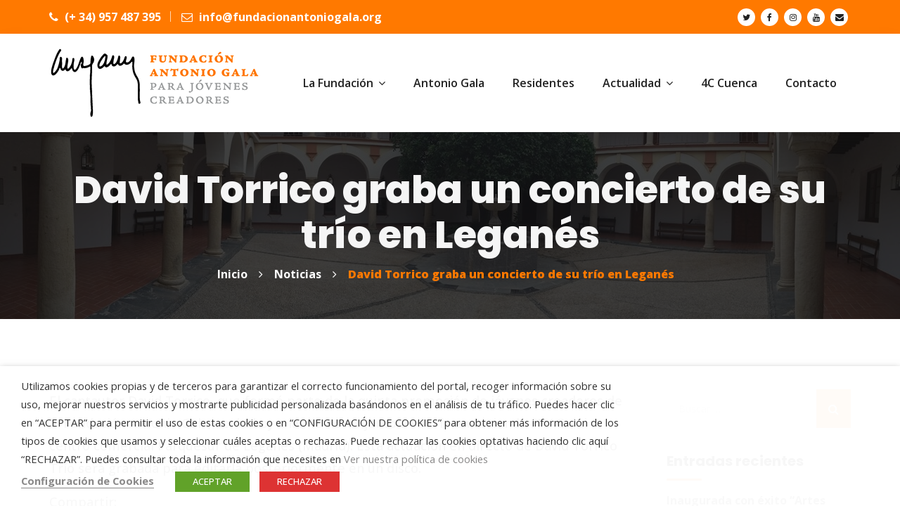

--- FILE ---
content_type: text/html; charset=UTF-8
request_url: https://www.fundacionantoniogala.org/david-torrico-graba-un-concierto-de-su-trio-en-leganes
body_size: 28347
content:
<!DOCTYPE html>
<html lang="es" prefix="og: https://ogp.me/ns#" class="no-js">
<head>
	<meta charset="UTF-8">
	
	<link rel="profile" href="//gmpg.org/xfn/11">
	<script type="application/javascript">var MascotCoreAjaxUrl = "https://www.fundacionantoniogala.org/wp-admin/admin-ajax.php"</script>
		<link rel="pingback" href="https://www.fundacionantoniogala.org/xmlrpc.php">

					<meta name="viewport" content="width=device-width, initial-scale=1">
					<link href="https://www.fundacionantoniogala.org/wp-content/uploads/2018/04/favicon-96x96.png" rel="shortcut icon">
					<link href="https://www.fundacionantoniogala.org/wp-content/uploads/2018/04/favicon-32x32.png" rel="apple-touch-icon">
					<link href="https://www.fundacionantoniogala.org/wp-content/uploads/2018/04/android-icon-72x72.png" rel="apple-touch-icon" sizes="72x72">
					<link href="https://www.fundacionantoniogala.org/wp-content/uploads/2018/04/apple-icon-114x114.png" rel="apple-touch-icon" sizes="114x114">
					<link href="https://www.fundacionantoniogala.org/wp-content/uploads/2018/04/apple-icon-144x144.png" rel="apple-touch-icon" sizes="144x144">
		
<!-- Optimización para motores de búsqueda de Rank Math -  https://rankmath.com/ -->
<title>David Torrico graba un concierto de su trío en Leganés - Fundación Antonio Gala</title>
<meta name="robots" content="follow, index, max-snippet:-1, max-video-preview:-1, max-image-preview:large"/>
<link rel="canonical" href="https://www.fundacionantoniogala.org/david-torrico-graba-un-concierto-de-su-trio-en-leganes" />
<meta property="og:locale" content="es_ES" />
<meta property="og:type" content="article" />
<meta property="og:title" content="David Torrico graba un concierto de su trío en Leganés - Fundación Antonio Gala" />
<meta property="og:description" content="El cantautor David Torrico, que form&oacute; parte de la quinta promoci&oacute;n de j&oacute;venes creadores de la Fundaci&oacute;n Antonio Gala, act&uacute;a..." />
<meta property="og:url" content="https://www.fundacionantoniogala.org/david-torrico-graba-un-concierto-de-su-trio-en-leganes" />
<meta property="og:site_name" content="Fundación Antonio Gala" />
<meta property="article:publisher" content="https://facebook.com/fundacionagala" />
<meta property="article:section" content="Noticias" />
<meta property="og:updated_time" content="2012-05-28T19:31:20+02:00" />
<meta property="article:published_time" content="2008-04-12T00:00:00+02:00" />
<meta property="article:modified_time" content="2012-05-28T19:31:20+02:00" />
<meta name="twitter:card" content="summary_large_image" />
<meta name="twitter:title" content="David Torrico graba un concierto de su trío en Leganés - Fundación Antonio Gala" />
<meta name="twitter:description" content="El cantautor David Torrico, que form&oacute; parte de la quinta promoci&oacute;n de j&oacute;venes creadores de la Fundaci&oacute;n Antonio Gala, act&uacute;a..." />
<meta name="twitter:site" content="@fundacionagala" />
<meta name="twitter:creator" content="@fundacionagala" />
<meta name="twitter:label1" content="Escrito por" />
<meta name="twitter:data1" content="José María Gala" />
<meta name="twitter:label2" content="Tiempo de lectura" />
<meta name="twitter:data2" content="Menos de un minuto" />
<script type="application/ld+json" class="rank-math-schema">{"@context":"https://schema.org","@graph":[{"@type":"Organization","@id":"https://www.fundacionantoniogala.org/#organization","name":"Fundaci\u00f3n Antonio Gala","url":"https://www.fundacionantoniogala.org","sameAs":["https://facebook.com/fundacionagala","https://twitter.com/fundacionagala"],"logo":{"@type":"ImageObject","@id":"https://www.fundacionantoniogala.org/#logo","url":"https://www.fundacionantoniogala.org/wp-content/uploads/2018/04/logo.png","contentUrl":"https://www.fundacionantoniogala.org/wp-content/uploads/2018/04/logo.png","caption":"Fundaci\u00f3n Antonio Gala","inLanguage":"es","width":"300","height":"100"}},{"@type":"WebSite","@id":"https://www.fundacionantoniogala.org/#website","url":"https://www.fundacionantoniogala.org","name":"Fundaci\u00f3n Antonio Gala","publisher":{"@id":"https://www.fundacionantoniogala.org/#organization"},"inLanguage":"es"},{"@type":"WebPage","@id":"https://www.fundacionantoniogala.org/david-torrico-graba-un-concierto-de-su-trio-en-leganes#webpage","url":"https://www.fundacionantoniogala.org/david-torrico-graba-un-concierto-de-su-trio-en-leganes","name":"David Torrico graba un concierto de su tr\u00edo en Legan\u00e9s - Fundaci\u00f3n Antonio Gala","datePublished":"2008-04-12T00:00:00+02:00","dateModified":"2012-05-28T19:31:20+02:00","isPartOf":{"@id":"https://www.fundacionantoniogala.org/#website"},"inLanguage":"es"},{"@type":"Person","@id":"https://www.fundacionantoniogala.org/david-torrico-graba-un-concierto-de-su-trio-en-leganes#author","name":"Jos\u00e9 Mar\u00eda Gala","image":{"@type":"ImageObject","@id":"https://secure.gravatar.com/avatar/2e481fa7693836ec228b19ea25c29f781dc64204bc678cac5f482839a703db71?s=96&amp;d=mm&amp;r=g","url":"https://secure.gravatar.com/avatar/2e481fa7693836ec228b19ea25c29f781dc64204bc678cac5f482839a703db71?s=96&amp;d=mm&amp;r=g","caption":"Jos\u00e9 Mar\u00eda Gala","inLanguage":"es"},"worksFor":{"@id":"https://www.fundacionantoniogala.org/#organization"}},{"@type":"BlogPosting","headline":"David Torrico graba un concierto de su tr\u00edo en Legan\u00e9s - Fundaci\u00f3n Antonio Gala","datePublished":"2008-04-12T00:00:00+02:00","dateModified":"2012-05-28T19:31:20+02:00","author":{"@id":"https://www.fundacionantoniogala.org/david-torrico-graba-un-concierto-de-su-trio-en-leganes#author","name":"Jos\u00e9 Mar\u00eda Gala"},"publisher":{"@id":"https://www.fundacionantoniogala.org/#organization"},"description":"El cantautor David Torrico, que form&oacute; parte de la quinta promoci&oacute;n de j&oacute;venes creadores de la Fundaci&oacute;n Antonio Gala, act&uacute;a hoy a las 19 horas junto a su tr&iacute;o en la tienda FNAC&nbsp;del centro comercial&nbsp;Parquesur de Legan&eacute;s (Madrid). Esta actuaci&oacute;n en directo de David Torrico Tr&iacute;o ser&aacute; grabada para editarla posteriormente en un disco.","name":"David Torrico graba un concierto de su tr\u00edo en Legan\u00e9s - Fundaci\u00f3n Antonio Gala","@id":"https://www.fundacionantoniogala.org/david-torrico-graba-un-concierto-de-su-trio-en-leganes#richSnippet","isPartOf":{"@id":"https://www.fundacionantoniogala.org/david-torrico-graba-un-concierto-de-su-trio-en-leganes#webpage"},"inLanguage":"es","mainEntityOfPage":{"@id":"https://www.fundacionantoniogala.org/david-torrico-graba-un-concierto-de-su-trio-en-leganes#webpage"}}]}</script>
<!-- /Plugin Rank Math WordPress SEO -->

<link rel='dns-prefetch' href='//static.addtoany.com' />
<link rel='dns-prefetch' href='//fonts.googleapis.com' />
<link rel="alternate" type="application/rss+xml" title="Fundación Antonio Gala &raquo; Feed" href="https://www.fundacionantoniogala.org/feed" />
<link rel="alternate" type="application/rss+xml" title="Fundación Antonio Gala &raquo; Feed de los comentarios" href="https://www.fundacionantoniogala.org/comments/feed" />
<link rel="alternate" type="text/calendar" title="Fundación Antonio Gala &raquo; iCal Feed" href="https://www.fundacionantoniogala.org/eventos/?ical=1" />
<link rel="alternate" type="application/rss+xml" title="Fundación Antonio Gala &raquo; Comentario David Torrico graba un concierto de su trío en Leganés del feed" href="https://www.fundacionantoniogala.org/david-torrico-graba-un-concierto-de-su-trio-en-leganes/feed" />
<link rel="alternate" title="oEmbed (JSON)" type="application/json+oembed" href="https://www.fundacionantoniogala.org/wp-json/oembed/1.0/embed?url=https%3A%2F%2Fwww.fundacionantoniogala.org%2Fdavid-torrico-graba-un-concierto-de-su-trio-en-leganes" />
<link rel="alternate" title="oEmbed (XML)" type="text/xml+oembed" href="https://www.fundacionantoniogala.org/wp-json/oembed/1.0/embed?url=https%3A%2F%2Fwww.fundacionantoniogala.org%2Fdavid-torrico-graba-un-concierto-de-su-trio-en-leganes&#038;format=xml" />
<style id='wp-img-auto-sizes-contain-inline-css' type='text/css'>
img:is([sizes=auto i],[sizes^="auto," i]){contain-intrinsic-size:3000px 1500px}
/*# sourceURL=wp-img-auto-sizes-contain-inline-css */
</style>
<link rel='stylesheet' id='sgr-css' href='https://www.fundacionantoniogala.org/wp-content/plugins/simple-google-recaptcha/sgr.css?ver=1664178082' type='text/css' media='all' />
<style id='wp-emoji-styles-inline-css' type='text/css'>

	img.wp-smiley, img.emoji {
		display: inline !important;
		border: none !important;
		box-shadow: none !important;
		height: 1em !important;
		width: 1em !important;
		margin: 0 0.07em !important;
		vertical-align: -0.1em !important;
		background: none !important;
		padding: 0 !important;
	}
/*# sourceURL=wp-emoji-styles-inline-css */
</style>
<link rel='stylesheet' id='wp-block-library-css' href='https://www.fundacionantoniogala.org/wp-includes/css/dist/block-library/style.min.css?ver=6.9' type='text/css' media='all' />
<style id='wp-block-image-inline-css' type='text/css'>
.wp-block-image>a,.wp-block-image>figure>a{display:inline-block}.wp-block-image img{box-sizing:border-box;height:auto;max-width:100%;vertical-align:bottom}@media not (prefers-reduced-motion){.wp-block-image img.hide{visibility:hidden}.wp-block-image img.show{animation:show-content-image .4s}}.wp-block-image[style*=border-radius] img,.wp-block-image[style*=border-radius]>a{border-radius:inherit}.wp-block-image.has-custom-border img{box-sizing:border-box}.wp-block-image.aligncenter{text-align:center}.wp-block-image.alignfull>a,.wp-block-image.alignwide>a{width:100%}.wp-block-image.alignfull img,.wp-block-image.alignwide img{height:auto;width:100%}.wp-block-image .aligncenter,.wp-block-image .alignleft,.wp-block-image .alignright,.wp-block-image.aligncenter,.wp-block-image.alignleft,.wp-block-image.alignright{display:table}.wp-block-image .aligncenter>figcaption,.wp-block-image .alignleft>figcaption,.wp-block-image .alignright>figcaption,.wp-block-image.aligncenter>figcaption,.wp-block-image.alignleft>figcaption,.wp-block-image.alignright>figcaption{caption-side:bottom;display:table-caption}.wp-block-image .alignleft{float:left;margin:.5em 1em .5em 0}.wp-block-image .alignright{float:right;margin:.5em 0 .5em 1em}.wp-block-image .aligncenter{margin-left:auto;margin-right:auto}.wp-block-image :where(figcaption){margin-bottom:1em;margin-top:.5em}.wp-block-image.is-style-circle-mask img{border-radius:9999px}@supports ((-webkit-mask-image:none) or (mask-image:none)) or (-webkit-mask-image:none){.wp-block-image.is-style-circle-mask img{border-radius:0;-webkit-mask-image:url('data:image/svg+xml;utf8,<svg viewBox="0 0 100 100" xmlns="http://www.w3.org/2000/svg"><circle cx="50" cy="50" r="50"/></svg>');mask-image:url('data:image/svg+xml;utf8,<svg viewBox="0 0 100 100" xmlns="http://www.w3.org/2000/svg"><circle cx="50" cy="50" r="50"/></svg>');mask-mode:alpha;-webkit-mask-position:center;mask-position:center;-webkit-mask-repeat:no-repeat;mask-repeat:no-repeat;-webkit-mask-size:contain;mask-size:contain}}:root :where(.wp-block-image.is-style-rounded img,.wp-block-image .is-style-rounded img){border-radius:9999px}.wp-block-image figure{margin:0}.wp-lightbox-container{display:flex;flex-direction:column;position:relative}.wp-lightbox-container img{cursor:zoom-in}.wp-lightbox-container img:hover+button{opacity:1}.wp-lightbox-container button{align-items:center;backdrop-filter:blur(16px) saturate(180%);background-color:#5a5a5a40;border:none;border-radius:4px;cursor:zoom-in;display:flex;height:20px;justify-content:center;opacity:0;padding:0;position:absolute;right:16px;text-align:center;top:16px;width:20px;z-index:100}@media not (prefers-reduced-motion){.wp-lightbox-container button{transition:opacity .2s ease}}.wp-lightbox-container button:focus-visible{outline:3px auto #5a5a5a40;outline:3px auto -webkit-focus-ring-color;outline-offset:3px}.wp-lightbox-container button:hover{cursor:pointer;opacity:1}.wp-lightbox-container button:focus{opacity:1}.wp-lightbox-container button:focus,.wp-lightbox-container button:hover,.wp-lightbox-container button:not(:hover):not(:active):not(.has-background){background-color:#5a5a5a40;border:none}.wp-lightbox-overlay{box-sizing:border-box;cursor:zoom-out;height:100vh;left:0;overflow:hidden;position:fixed;top:0;visibility:hidden;width:100%;z-index:100000}.wp-lightbox-overlay .close-button{align-items:center;cursor:pointer;display:flex;justify-content:center;min-height:40px;min-width:40px;padding:0;position:absolute;right:calc(env(safe-area-inset-right) + 16px);top:calc(env(safe-area-inset-top) + 16px);z-index:5000000}.wp-lightbox-overlay .close-button:focus,.wp-lightbox-overlay .close-button:hover,.wp-lightbox-overlay .close-button:not(:hover):not(:active):not(.has-background){background:none;border:none}.wp-lightbox-overlay .lightbox-image-container{height:var(--wp--lightbox-container-height);left:50%;overflow:hidden;position:absolute;top:50%;transform:translate(-50%,-50%);transform-origin:top left;width:var(--wp--lightbox-container-width);z-index:9999999999}.wp-lightbox-overlay .wp-block-image{align-items:center;box-sizing:border-box;display:flex;height:100%;justify-content:center;margin:0;position:relative;transform-origin:0 0;width:100%;z-index:3000000}.wp-lightbox-overlay .wp-block-image img{height:var(--wp--lightbox-image-height);min-height:var(--wp--lightbox-image-height);min-width:var(--wp--lightbox-image-width);width:var(--wp--lightbox-image-width)}.wp-lightbox-overlay .wp-block-image figcaption{display:none}.wp-lightbox-overlay button{background:none;border:none}.wp-lightbox-overlay .scrim{background-color:#fff;height:100%;opacity:.9;position:absolute;width:100%;z-index:2000000}.wp-lightbox-overlay.active{visibility:visible}@media not (prefers-reduced-motion){.wp-lightbox-overlay.active{animation:turn-on-visibility .25s both}.wp-lightbox-overlay.active img{animation:turn-on-visibility .35s both}.wp-lightbox-overlay.show-closing-animation:not(.active){animation:turn-off-visibility .35s both}.wp-lightbox-overlay.show-closing-animation:not(.active) img{animation:turn-off-visibility .25s both}.wp-lightbox-overlay.zoom.active{animation:none;opacity:1;visibility:visible}.wp-lightbox-overlay.zoom.active .lightbox-image-container{animation:lightbox-zoom-in .4s}.wp-lightbox-overlay.zoom.active .lightbox-image-container img{animation:none}.wp-lightbox-overlay.zoom.active .scrim{animation:turn-on-visibility .4s forwards}.wp-lightbox-overlay.zoom.show-closing-animation:not(.active){animation:none}.wp-lightbox-overlay.zoom.show-closing-animation:not(.active) .lightbox-image-container{animation:lightbox-zoom-out .4s}.wp-lightbox-overlay.zoom.show-closing-animation:not(.active) .lightbox-image-container img{animation:none}.wp-lightbox-overlay.zoom.show-closing-animation:not(.active) .scrim{animation:turn-off-visibility .4s forwards}}@keyframes show-content-image{0%{visibility:hidden}99%{visibility:hidden}to{visibility:visible}}@keyframes turn-on-visibility{0%{opacity:0}to{opacity:1}}@keyframes turn-off-visibility{0%{opacity:1;visibility:visible}99%{opacity:0;visibility:visible}to{opacity:0;visibility:hidden}}@keyframes lightbox-zoom-in{0%{transform:translate(calc((-100vw + var(--wp--lightbox-scrollbar-width))/2 + var(--wp--lightbox-initial-left-position)),calc(-50vh + var(--wp--lightbox-initial-top-position))) scale(var(--wp--lightbox-scale))}to{transform:translate(-50%,-50%) scale(1)}}@keyframes lightbox-zoom-out{0%{transform:translate(-50%,-50%) scale(1);visibility:visible}99%{visibility:visible}to{transform:translate(calc((-100vw + var(--wp--lightbox-scrollbar-width))/2 + var(--wp--lightbox-initial-left-position)),calc(-50vh + var(--wp--lightbox-initial-top-position))) scale(var(--wp--lightbox-scale));visibility:hidden}}
/*# sourceURL=https://www.fundacionantoniogala.org/wp-includes/blocks/image/style.min.css */
</style>
<style id='global-styles-inline-css' type='text/css'>
:root{--wp--preset--aspect-ratio--square: 1;--wp--preset--aspect-ratio--4-3: 4/3;--wp--preset--aspect-ratio--3-4: 3/4;--wp--preset--aspect-ratio--3-2: 3/2;--wp--preset--aspect-ratio--2-3: 2/3;--wp--preset--aspect-ratio--16-9: 16/9;--wp--preset--aspect-ratio--9-16: 9/16;--wp--preset--color--black: #000000;--wp--preset--color--cyan-bluish-gray: #abb8c3;--wp--preset--color--white: #ffffff;--wp--preset--color--pale-pink: #f78da7;--wp--preset--color--vivid-red: #cf2e2e;--wp--preset--color--luminous-vivid-orange: #ff6900;--wp--preset--color--luminous-vivid-amber: #fcb900;--wp--preset--color--light-green-cyan: #7bdcb5;--wp--preset--color--vivid-green-cyan: #00d084;--wp--preset--color--pale-cyan-blue: #8ed1fc;--wp--preset--color--vivid-cyan-blue: #0693e3;--wp--preset--color--vivid-purple: #9b51e0;--wp--preset--gradient--vivid-cyan-blue-to-vivid-purple: linear-gradient(135deg,rgb(6,147,227) 0%,rgb(155,81,224) 100%);--wp--preset--gradient--light-green-cyan-to-vivid-green-cyan: linear-gradient(135deg,rgb(122,220,180) 0%,rgb(0,208,130) 100%);--wp--preset--gradient--luminous-vivid-amber-to-luminous-vivid-orange: linear-gradient(135deg,rgb(252,185,0) 0%,rgb(255,105,0) 100%);--wp--preset--gradient--luminous-vivid-orange-to-vivid-red: linear-gradient(135deg,rgb(255,105,0) 0%,rgb(207,46,46) 100%);--wp--preset--gradient--very-light-gray-to-cyan-bluish-gray: linear-gradient(135deg,rgb(238,238,238) 0%,rgb(169,184,195) 100%);--wp--preset--gradient--cool-to-warm-spectrum: linear-gradient(135deg,rgb(74,234,220) 0%,rgb(151,120,209) 20%,rgb(207,42,186) 40%,rgb(238,44,130) 60%,rgb(251,105,98) 80%,rgb(254,248,76) 100%);--wp--preset--gradient--blush-light-purple: linear-gradient(135deg,rgb(255,206,236) 0%,rgb(152,150,240) 100%);--wp--preset--gradient--blush-bordeaux: linear-gradient(135deg,rgb(254,205,165) 0%,rgb(254,45,45) 50%,rgb(107,0,62) 100%);--wp--preset--gradient--luminous-dusk: linear-gradient(135deg,rgb(255,203,112) 0%,rgb(199,81,192) 50%,rgb(65,88,208) 100%);--wp--preset--gradient--pale-ocean: linear-gradient(135deg,rgb(255,245,203) 0%,rgb(182,227,212) 50%,rgb(51,167,181) 100%);--wp--preset--gradient--electric-grass: linear-gradient(135deg,rgb(202,248,128) 0%,rgb(113,206,126) 100%);--wp--preset--gradient--midnight: linear-gradient(135deg,rgb(2,3,129) 0%,rgb(40,116,252) 100%);--wp--preset--font-size--small: 13px;--wp--preset--font-size--medium: 20px;--wp--preset--font-size--large: 36px;--wp--preset--font-size--x-large: 42px;--wp--preset--spacing--20: 0.44rem;--wp--preset--spacing--30: 0.67rem;--wp--preset--spacing--40: 1rem;--wp--preset--spacing--50: 1.5rem;--wp--preset--spacing--60: 2.25rem;--wp--preset--spacing--70: 3.38rem;--wp--preset--spacing--80: 5.06rem;--wp--preset--shadow--natural: 6px 6px 9px rgba(0, 0, 0, 0.2);--wp--preset--shadow--deep: 12px 12px 50px rgba(0, 0, 0, 0.4);--wp--preset--shadow--sharp: 6px 6px 0px rgba(0, 0, 0, 0.2);--wp--preset--shadow--outlined: 6px 6px 0px -3px rgb(255, 255, 255), 6px 6px rgb(0, 0, 0);--wp--preset--shadow--crisp: 6px 6px 0px rgb(0, 0, 0);}:where(.is-layout-flex){gap: 0.5em;}:where(.is-layout-grid){gap: 0.5em;}body .is-layout-flex{display: flex;}.is-layout-flex{flex-wrap: wrap;align-items: center;}.is-layout-flex > :is(*, div){margin: 0;}body .is-layout-grid{display: grid;}.is-layout-grid > :is(*, div){margin: 0;}:where(.wp-block-columns.is-layout-flex){gap: 2em;}:where(.wp-block-columns.is-layout-grid){gap: 2em;}:where(.wp-block-post-template.is-layout-flex){gap: 1.25em;}:where(.wp-block-post-template.is-layout-grid){gap: 1.25em;}.has-black-color{color: var(--wp--preset--color--black) !important;}.has-cyan-bluish-gray-color{color: var(--wp--preset--color--cyan-bluish-gray) !important;}.has-white-color{color: var(--wp--preset--color--white) !important;}.has-pale-pink-color{color: var(--wp--preset--color--pale-pink) !important;}.has-vivid-red-color{color: var(--wp--preset--color--vivid-red) !important;}.has-luminous-vivid-orange-color{color: var(--wp--preset--color--luminous-vivid-orange) !important;}.has-luminous-vivid-amber-color{color: var(--wp--preset--color--luminous-vivid-amber) !important;}.has-light-green-cyan-color{color: var(--wp--preset--color--light-green-cyan) !important;}.has-vivid-green-cyan-color{color: var(--wp--preset--color--vivid-green-cyan) !important;}.has-pale-cyan-blue-color{color: var(--wp--preset--color--pale-cyan-blue) !important;}.has-vivid-cyan-blue-color{color: var(--wp--preset--color--vivid-cyan-blue) !important;}.has-vivid-purple-color{color: var(--wp--preset--color--vivid-purple) !important;}.has-black-background-color{background-color: var(--wp--preset--color--black) !important;}.has-cyan-bluish-gray-background-color{background-color: var(--wp--preset--color--cyan-bluish-gray) !important;}.has-white-background-color{background-color: var(--wp--preset--color--white) !important;}.has-pale-pink-background-color{background-color: var(--wp--preset--color--pale-pink) !important;}.has-vivid-red-background-color{background-color: var(--wp--preset--color--vivid-red) !important;}.has-luminous-vivid-orange-background-color{background-color: var(--wp--preset--color--luminous-vivid-orange) !important;}.has-luminous-vivid-amber-background-color{background-color: var(--wp--preset--color--luminous-vivid-amber) !important;}.has-light-green-cyan-background-color{background-color: var(--wp--preset--color--light-green-cyan) !important;}.has-vivid-green-cyan-background-color{background-color: var(--wp--preset--color--vivid-green-cyan) !important;}.has-pale-cyan-blue-background-color{background-color: var(--wp--preset--color--pale-cyan-blue) !important;}.has-vivid-cyan-blue-background-color{background-color: var(--wp--preset--color--vivid-cyan-blue) !important;}.has-vivid-purple-background-color{background-color: var(--wp--preset--color--vivid-purple) !important;}.has-black-border-color{border-color: var(--wp--preset--color--black) !important;}.has-cyan-bluish-gray-border-color{border-color: var(--wp--preset--color--cyan-bluish-gray) !important;}.has-white-border-color{border-color: var(--wp--preset--color--white) !important;}.has-pale-pink-border-color{border-color: var(--wp--preset--color--pale-pink) !important;}.has-vivid-red-border-color{border-color: var(--wp--preset--color--vivid-red) !important;}.has-luminous-vivid-orange-border-color{border-color: var(--wp--preset--color--luminous-vivid-orange) !important;}.has-luminous-vivid-amber-border-color{border-color: var(--wp--preset--color--luminous-vivid-amber) !important;}.has-light-green-cyan-border-color{border-color: var(--wp--preset--color--light-green-cyan) !important;}.has-vivid-green-cyan-border-color{border-color: var(--wp--preset--color--vivid-green-cyan) !important;}.has-pale-cyan-blue-border-color{border-color: var(--wp--preset--color--pale-cyan-blue) !important;}.has-vivid-cyan-blue-border-color{border-color: var(--wp--preset--color--vivid-cyan-blue) !important;}.has-vivid-purple-border-color{border-color: var(--wp--preset--color--vivid-purple) !important;}.has-vivid-cyan-blue-to-vivid-purple-gradient-background{background: var(--wp--preset--gradient--vivid-cyan-blue-to-vivid-purple) !important;}.has-light-green-cyan-to-vivid-green-cyan-gradient-background{background: var(--wp--preset--gradient--light-green-cyan-to-vivid-green-cyan) !important;}.has-luminous-vivid-amber-to-luminous-vivid-orange-gradient-background{background: var(--wp--preset--gradient--luminous-vivid-amber-to-luminous-vivid-orange) !important;}.has-luminous-vivid-orange-to-vivid-red-gradient-background{background: var(--wp--preset--gradient--luminous-vivid-orange-to-vivid-red) !important;}.has-very-light-gray-to-cyan-bluish-gray-gradient-background{background: var(--wp--preset--gradient--very-light-gray-to-cyan-bluish-gray) !important;}.has-cool-to-warm-spectrum-gradient-background{background: var(--wp--preset--gradient--cool-to-warm-spectrum) !important;}.has-blush-light-purple-gradient-background{background: var(--wp--preset--gradient--blush-light-purple) !important;}.has-blush-bordeaux-gradient-background{background: var(--wp--preset--gradient--blush-bordeaux) !important;}.has-luminous-dusk-gradient-background{background: var(--wp--preset--gradient--luminous-dusk) !important;}.has-pale-ocean-gradient-background{background: var(--wp--preset--gradient--pale-ocean) !important;}.has-electric-grass-gradient-background{background: var(--wp--preset--gradient--electric-grass) !important;}.has-midnight-gradient-background{background: var(--wp--preset--gradient--midnight) !important;}.has-small-font-size{font-size: var(--wp--preset--font-size--small) !important;}.has-medium-font-size{font-size: var(--wp--preset--font-size--medium) !important;}.has-large-font-size{font-size: var(--wp--preset--font-size--large) !important;}.has-x-large-font-size{font-size: var(--wp--preset--font-size--x-large) !important;}
/*# sourceURL=global-styles-inline-css */
</style>

<style id='classic-theme-styles-inline-css' type='text/css'>
/*! This file is auto-generated */
.wp-block-button__link{color:#fff;background-color:#32373c;border-radius:9999px;box-shadow:none;text-decoration:none;padding:calc(.667em + 2px) calc(1.333em + 2px);font-size:1.125em}.wp-block-file__button{background:#32373c;color:#fff;text-decoration:none}
/*# sourceURL=/wp-includes/css/classic-themes.min.css */
</style>
<link rel='stylesheet' id='pb_animate-css' href='https://www.fundacionantoniogala.org/wp-content/plugins/ays-popup-box/public/css/animate.css?ver=6.1.1' type='text/css' media='all' />
<link rel='stylesheet' id='contact-form-7-css' href='https://www.fundacionantoniogala.org/wp-content/plugins/contact-form-7/includes/css/styles.css?ver=6.1.4' type='text/css' media='all' />
<link rel='stylesheet' id='walcf7-datepicker-css-css' href='https://www.fundacionantoniogala.org/wp-content/plugins/date-time-picker-for-contact-form-7/assets/css/jquery.datetimepicker.min.css?ver=1.0.0' type='text/css' media='all' />
<link rel='stylesheet' id='cookie-law-info-css' href='https://www.fundacionantoniogala.org/wp-content/plugins/webtoffee-gdpr-cookie-consent/public/css/cookie-law-info-public.css?ver=2.3.9' type='text/css' media='all' />
<link rel='stylesheet' id='cookie-law-info-gdpr-css' href='https://www.fundacionantoniogala.org/wp-content/plugins/webtoffee-gdpr-cookie-consent/public/css/cookie-law-info-gdpr.css?ver=2.3.9' type='text/css' media='all' />
<style id='cookie-law-info-gdpr-inline-css' type='text/css'>
.cli-modal-content, .cli-tab-content { background-color: #ffffff; }.cli-privacy-content-text, .cli-modal .cli-modal-dialog, .cli-tab-container p, a.cli-privacy-readmore { color: #000000; }.cli-tab-header { background-color: #f2f2f2; }.cli-tab-header, .cli-tab-header a.cli-nav-link,span.cli-necessary-caption,.cli-switch .cli-slider:after { color: #000000; }.cli-switch .cli-slider:before { background-color: #ffffff; }.cli-switch input:checked + .cli-slider:before { background-color: #ffffff; }.cli-switch .cli-slider { background-color: #e3e1e8; }.cli-switch input:checked + .cli-slider { background-color: #28a745; }.cli-modal-close svg { fill: #000000; }.cli-tab-footer .wt-cli-privacy-accept-all-btn { background-color: #00acad; color: #ffffff}.cli-tab-footer .wt-cli-privacy-accept-btn { background-color: #00acad; color: #ffffff}.cli-tab-header a:before{ border-right: 1px solid #000000; border-bottom: 1px solid #000000; }
/*# sourceURL=cookie-law-info-gdpr-inline-css */
</style>
<link rel='stylesheet' id='mc4wp-form-themes-css' href='https://www.fundacionantoniogala.org/wp-content/plugins/mailchimp-for-wp/assets/css/form-themes.css?ver=4.10.9' type='text/css' media='all' />
<link rel='stylesheet' id='extendify-utility-styles-css' href='https://www.fundacionantoniogala.org/wp-content/plugins/extendify/public/build/utility-minimum.css?ver=6.9' type='text/css' media='all' />
<link rel='stylesheet' id='parent-style-css' href='https://www.fundacionantoniogala.org/wp-content/themes/fundro-wp/style.css?ver=6.9' type='text/css' media='all' />
<link rel='stylesheet' id='child-style-css' href='https://www.fundacionantoniogala.org/wp-content/themes/fundacion/style.css?ver=2.0' type='text/css' media='all' />
<link rel='stylesheet' id='mediaelement-css' href='https://www.fundacionantoniogala.org/wp-includes/js/mediaelement/mediaelementplayer-legacy.min.css?ver=4.2.17' type='text/css' media='all' />
<link rel='stylesheet' id='wp-mediaelement-css' href='https://www.fundacionantoniogala.org/wp-includes/js/mediaelement/wp-mediaelement.min.css?ver=6.9' type='text/css' media='all' />
<link rel='stylesheet' id='bootstrap-css' href='https://www.fundacionantoniogala.org/wp-content/themes/fundro-wp/assets/css/bootstrap.min.css?ver=6.9' type='text/css' media='all' />
<link rel='stylesheet' id='animate-css' href='https://www.fundacionantoniogala.org/wp-content/themes/fundro-wp/assets/css/animate.min.css?ver=6.9' type='text/css' media='all' />
<link rel='stylesheet' id='font-awesome-css' href='https://www.fundacionantoniogala.org/wp-content/themes/fundro-wp/assets/css/font-awesome.min.css?ver=6.9' type='text/css' media='all' />
<link rel='stylesheet' id='font-awesome-animation-css' href='https://www.fundacionantoniogala.org/wp-content/themes/fundro-wp/assets/css/font-awesome-animation.min.css?ver=6.9' type='text/css' media='all' />
<link rel='stylesheet' id='flaticon-set-current-theme-css' href='https://www.fundacionantoniogala.org/wp-content/themes/fundro-wp/assets/css/flaticon-set-current-theme.css?ver=6.9' type='text/css' media='all' />
<link rel='stylesheet' id='pe-icon-7-stroke-css' href='https://www.fundacionantoniogala.org/wp-content/themes/fundro-wp/assets/css/pe-icon-7-stroke.css?ver=6.9' type='text/css' media='all' />
<link rel='stylesheet' id='icomoon-css' href='https://www.fundacionantoniogala.org/wp-content/themes/fundro-wp/assets/fonts/icomoon/icomoon.css?ver=6.9' type='text/css' media='all' />
<link rel='stylesheet' id='fundro-google-fonts-css' href='//fonts.googleapis.com/css?family=Poppins%3A400%2C500%2C600%2C700%2C800%2C900%7COpen+Sans%3A300%2C400%2C500%2C600%2C700%2C800&#038;subset=latin%2Clatin-ext&#038;ver=6.9' type='text/css' media='all' />
<link rel='stylesheet' id='owl-carousel-css' href='https://www.fundacionantoniogala.org/wp-content/themes/fundro-wp/assets/js/plugins/owl-carousel/assets/owl.carousel.min.css?ver=6.9' type='text/css' media='all' />
<link rel='stylesheet' id='fundro-style-main-css' href='https://www.fundacionantoniogala.org/wp-content/themes/fundro-wp/assets/css/style-main.css?ver=2.0' type='text/css' media='all' />
<link rel='stylesheet' id='fundro-primary-theme-color-css' href='https://www.fundacionantoniogala.org/wp-content/themes/fundro-wp/assets/css/colors/custom-theme-color.css?ver=6.9' type='text/css' media='all' />
<link rel='stylesheet' id='fundro-dynamic-style-css' href='https://www.fundacionantoniogala.org/wp-content/themes/fundro-wp/assets/css/dynamic-style.css?ver=6.9' type='text/css' media='all' />
<style id='fundro-dynamic-style-inline-css' type='text/css'>
.vc_custom_1571153580117{border-top-width: 1px !important;padding-top: 0px !important;padding-bottom: 0px !important;border-top-color: #ebebeb !important;border-top-style: solid !important;}.vc_custom_1536757595171{padding-top: 90px !important;padding-bottom: 50px !important;background-color: #161826 !important;}.vc_custom_1544337647481{padding-top: 20px !important;padding-bottom: 20px !important;background-color: #0d0d1e !important;}.vc_custom_1571151043177{margin-top: 0px !important;margin-right: 0px !important;margin-bottom: 0px !important;margin-left: 0px !important;padding-top: 0px !important;padding-right: 0px !important;padding-bottom: 0px !important;padding-left: 0px !important;}.vc_custom_1763403328946{padding-top: 0px !important;padding-right: 0px !important;padding-bottom: 0px !important;padding-left: 0px !important;}.vc_custom_1767095058540{margin-top: 0px !important;margin-right: 0px !important;margin-bottom: 20px !important;margin-left: 0px !important;padding-top: 0px !important;padding-right: 0px !important;padding-bottom: 0px !important;padding-left: 0px !important;}.vc_custom_1767095083251{margin-top: 0px !important;margin-right: 0px !important;margin-bottom: 20px !important;margin-left: 0px !important;padding-top: 0px !important;padding-right: 0px !important;padding-bottom: 0px !important;padding-left: 0px !important;}.vc_custom_1535982980652{padding-top: 0px !important;}.vc_custom_1536588848632{margin-bottom: 0px !important;padding-top: 0px !important;}.vc_custom_1536588859128{margin-bottom: 0px !important;padding-top: 0px !important;}.vc_custom_1550897979506{margin-bottom: 0px !important;}.vc_custom_1536851577639{margin-bottom: 0px !important;}
/*# sourceURL=fundro-dynamic-style-inline-css */
</style>
<link rel='stylesheet' id='newsletter-css' href='https://www.fundacionantoniogala.org/wp-content/plugins/newsletter/style.css?ver=9.1.1' type='text/css' media='all' />
<link rel='stylesheet' id='addtoany-css' href='https://www.fundacionantoniogala.org/wp-content/plugins/add-to-any/addtoany.min.css?ver=1.16' type='text/css' media='all' />
<link rel='stylesheet' id='bsf-Defaults-css' href='https://www.fundacionantoniogala.org/wp-content/uploads/smile_fonts/Defaults/Defaults.css?ver=3.21.2' type='text/css' media='all' />
<script type="text/javascript" id="sgr-js-extra">
/* <![CDATA[ */
var sgr = {"sgr_site_key":"6Lcpr8UUAAAAABgxOfEEaXCMFcArd30ujTHwacrv"};
//# sourceURL=sgr-js-extra
/* ]]> */
</script>
<script type="text/javascript" src="https://www.fundacionantoniogala.org/wp-content/plugins/simple-google-recaptcha/sgr.js?ver=1664178082" id="sgr-js"></script>
<script type="text/javascript" id="addtoany-core-js-before">
/* <![CDATA[ */
window.a2a_config=window.a2a_config||{};a2a_config.callbacks=[];a2a_config.overlays=[];a2a_config.templates={};a2a_localize = {
	Share: "Compartir",
	Save: "Guardar",
	Subscribe: "Suscribir",
	Email: "Correo electrónico",
	Bookmark: "Marcador",
	ShowAll: "Mostrar todo",
	ShowLess: "Mostrar menos",
	FindServices: "Encontrar servicio(s)",
	FindAnyServiceToAddTo: "Encuentra al instante cualquier servicio para añadir a",
	PoweredBy: "Funciona con",
	ShareViaEmail: "Compartir por correo electrónico",
	SubscribeViaEmail: "Suscribirse a través de correo electrónico",
	BookmarkInYourBrowser: "Añadir a marcadores de tu navegador",
	BookmarkInstructions: "Presiona «Ctrl+D» o «\u2318+D» para añadir esta página a marcadores",
	AddToYourFavorites: "Añadir a tus favoritos",
	SendFromWebOrProgram: "Enviar desde cualquier dirección o programa de correo electrónico ",
	EmailProgram: "Programa de correo electrónico",
	More: "Más&#8230;",
	ThanksForSharing: "¡Gracias por compartir!",
	ThanksForFollowing: "¡Gracias por seguirnos!"
};

a2a_config.templates.twitter = "${title} ${link} vía @fundacionagala";

//# sourceURL=addtoany-core-js-before
/* ]]> */
</script>
<script type="text/javascript" defer src="https://static.addtoany.com/menu/page.js" id="addtoany-core-js"></script>
<script type="text/javascript" src="https://www.fundacionantoniogala.org/wp-includes/js/jquery/jquery.min.js?ver=3.7.1" id="jquery-core-js"></script>
<script type="text/javascript" src="https://www.fundacionantoniogala.org/wp-includes/js/jquery/jquery-migrate.min.js?ver=3.4.1" id="jquery-migrate-js"></script>
<script type="text/javascript" defer src="https://www.fundacionantoniogala.org/wp-content/plugins/add-to-any/addtoany.min.js?ver=1.1" id="addtoany-jquery-js"></script>
<script type="text/javascript" id="ays-pb-js-extra">
/* <![CDATA[ */
var pbLocalizeObj = {"ajax":"https://www.fundacionantoniogala.org/wp-admin/admin-ajax.php","seconds":"seconds","thisWillClose":"This will close in","icons":{"close_icon":"\u003Csvg class=\"ays_pb_material_close_icon\" xmlns=\"https://www.w3.org/2000/svg\" height=\"36px\" viewBox=\"0 0 24 24\" width=\"36px\" fill=\"#000000\" alt=\"Pop-up Close\"\u003E\u003Cpath d=\"M0 0h24v24H0z\" fill=\"none\"/\u003E\u003Cpath d=\"M19 6.41L17.59 5 12 10.59 6.41 5 5 6.41 10.59 12 5 17.59 6.41 19 12 13.41 17.59 19 19 17.59 13.41 12z\"/\u003E\u003C/svg\u003E","close_circle_icon":"\u003Csvg class=\"ays_pb_material_close_circle_icon\" xmlns=\"https://www.w3.org/2000/svg\" height=\"24\" viewBox=\"0 0 24 24\" width=\"36\" alt=\"Pop-up Close\"\u003E\u003Cpath d=\"M0 0h24v24H0z\" fill=\"none\"/\u003E\u003Cpath d=\"M12 2C6.47 2 2 6.47 2 12s4.47 10 10 10 10-4.47 10-10S17.53 2 12 2zm5 13.59L15.59 17 12 13.41 8.41 17 7 15.59 10.59 12 7 8.41 8.41 7 12 10.59 15.59 7 17 8.41 13.41 12 17 15.59z\"/\u003E\u003C/svg\u003E","volume_up_icon":"\u003Csvg class=\"ays_pb_fa_volume\" xmlns=\"https://www.w3.org/2000/svg\" height=\"24\" viewBox=\"0 0 24 24\" width=\"36\"\u003E\u003Cpath d=\"M0 0h24v24H0z\" fill=\"none\"/\u003E\u003Cpath d=\"M3 9v6h4l5 5V4L7 9H3zm13.5 3c0-1.77-1.02-3.29-2.5-4.03v8.05c1.48-.73 2.5-2.25 2.5-4.02zM14 3.23v2.06c2.89.86 5 3.54 5 6.71s-2.11 5.85-5 6.71v2.06c4.01-.91 7-4.49 7-8.77s-2.99-7.86-7-8.77z\"/\u003E\u003C/svg\u003E","volume_mute_icon":"\u003Csvg xmlns=\"https://www.w3.org/2000/svg\" height=\"24\" viewBox=\"0 0 24 24\" width=\"24\"\u003E\u003Cpath d=\"M0 0h24v24H0z\" fill=\"none\"/\u003E\u003Cpath d=\"M7 9v6h4l5 5V4l-5 5H7z\"/\u003E\u003C/svg\u003E"}};
//# sourceURL=ays-pb-js-extra
/* ]]> */
</script>
<script type="text/javascript" src="https://www.fundacionantoniogala.org/wp-content/plugins/ays-popup-box/public/js/ays-pb-public.js?ver=6.1.1" id="ays-pb-js"></script>
<script type="text/javascript" id="simple-likes-public-js-js-extra">
/* <![CDATA[ */
var simpleLikes = {"ajaxurl":"https://www.fundacionantoniogala.org/wp-admin/admin-ajax.php","like":"Me gusta","unlike":"No me gusta"};
//# sourceURL=simple-likes-public-js-js-extra
/* ]]> */
</script>
<script type="text/javascript" src="https://www.fundacionantoniogala.org/wp-content/plugins/mascot-core-fundro-wp//external-plugins/wp-post-like-system/js/simple-likes-public.js?ver=0.5" id="simple-likes-public-js-js"></script>
<script type="text/javascript" src="//www.fundacionantoniogala.org/wp-content/plugins/revslider/sr6/assets/js/rbtools.min.js?ver=6.7.40" async id="tp-tools-js"></script>
<script type="text/javascript" src="//www.fundacionantoniogala.org/wp-content/plugins/revslider/sr6/assets/js/rs6.min.js?ver=6.7.40" async id="revmin-js"></script>
<script type="text/javascript" id="cookie-law-info-js-extra">
/* <![CDATA[ */
var Cli_Data = {"nn_cookie_ids":["_gac_","AMP_TOKEN","_gat","_gid","_ga"],"non_necessary_cookies":{"cookies-tecnicas":["cookielawinfo-checkbox-necessary","cookielawinfo-checkbox-non-necessary","viewed_cookie_policy"],"cookies-analiticas":["_gac_","AMP_TOKEN","_gat","_gid","_ga"]},"cookielist":{"cookies-tecnicas":{"id":195,"status":true,"priority":0,"title":"Cookies t\u00e9cnicas","strict":false,"default_state":false,"ccpa_optout":false,"loadonstart":false},"cookies-analiticas":{"id":198,"status":true,"priority":0,"title":"Cookies anal\u00edticas","strict":false,"default_state":false,"ccpa_optout":false,"loadonstart":false}},"ajax_url":"https://www.fundacionantoniogala.org/wp-admin/admin-ajax.php","current_lang":"es","security":"e17472a1cc","eu_countries":["GB"],"geoIP":"disabled","use_custom_geolocation_api":"","custom_geolocation_api":"https://geoip.cookieyes.com/geoip/checker/result.php","consentVersion":"1","strictlyEnabled":["necessary","obligatoire"],"cookieDomain":"","privacy_length":"250","ccpaEnabled":"","ccpaRegionBased":"","ccpaBarEnabled":"","ccpaType":"gdpr","triggerDomRefresh":"","secure_cookies":""};
var log_object = {"ajax_url":"https://www.fundacionantoniogala.org/wp-admin/admin-ajax.php"};
//# sourceURL=cookie-law-info-js-extra
/* ]]> */
</script>
<script type="text/javascript" src="https://www.fundacionantoniogala.org/wp-content/plugins/webtoffee-gdpr-cookie-consent/public/js/cookie-law-info-public.js?ver=2.3.9" id="cookie-law-info-js"></script>
<script></script><link rel="https://api.w.org/" href="https://www.fundacionantoniogala.org/wp-json/" /><link rel="alternate" title="JSON" type="application/json" href="https://www.fundacionantoniogala.org/wp-json/wp/v2/posts/21175" /><link rel="EditURI" type="application/rsd+xml" title="RSD" href="https://www.fundacionantoniogala.org/xmlrpc.php?rsd" />
<meta name="generator" content="WordPress 6.9" />
<link rel='shortlink' href='https://www.fundacionantoniogala.org/?p=21175' />
<meta name="generator" content="Redux 4.5.10" />
		<!-- GA Google Analytics @ https://m0n.co/ga -->
		<script type="text/plain" data-cli-class="cli-blocker-script" data-cli-label="Administrador de etiquetas de Google"  data-cli-script-type="" data-cli-block="true" data-cli-block-if-ccpa-optout="false" data-cli-element-position="head" async src="https://www.googletagmanager.com/gtag/js?id=UA-69798023-2"></script>
		<script>
			window.dataLayer = window.dataLayer || [];
			function gtag(){dataLayer.push(arguments);}
			gtag('js', new Date());
			gtag('config', 'UA-69798023-2');
		</script>

	<meta name="tec-api-version" content="v1"><meta name="tec-api-origin" content="https://www.fundacionantoniogala.org"><link rel="https://theeventscalendar.com/" href="https://www.fundacionantoniogala.org/wp-json/tribe/events/v1/" /><meta property="fb:app_id" content="966242223397117" /><meta name="generator" content="Powered by WPBakery Page Builder - drag and drop page builder for WordPress."/>
<meta name="generator" content="Powered by Slider Revolution 6.7.40 - responsive, Mobile-Friendly Slider Plugin for WordPress with comfortable drag and drop interface." />
<script>function setREVStartSize(e){
			//window.requestAnimationFrame(function() {
				window.RSIW = window.RSIW===undefined ? window.innerWidth : window.RSIW;
				window.RSIH = window.RSIH===undefined ? window.innerHeight : window.RSIH;
				try {
					var pw = document.getElementById(e.c).parentNode.offsetWidth,
						newh;
					pw = pw===0 || isNaN(pw) || (e.l=="fullwidth" || e.layout=="fullwidth") ? window.RSIW : pw;
					e.tabw = e.tabw===undefined ? 0 : parseInt(e.tabw);
					e.thumbw = e.thumbw===undefined ? 0 : parseInt(e.thumbw);
					e.tabh = e.tabh===undefined ? 0 : parseInt(e.tabh);
					e.thumbh = e.thumbh===undefined ? 0 : parseInt(e.thumbh);
					e.tabhide = e.tabhide===undefined ? 0 : parseInt(e.tabhide);
					e.thumbhide = e.thumbhide===undefined ? 0 : parseInt(e.thumbhide);
					e.mh = e.mh===undefined || e.mh=="" || e.mh==="auto" ? 0 : parseInt(e.mh,0);
					if(e.layout==="fullscreen" || e.l==="fullscreen")
						newh = Math.max(e.mh,window.RSIH);
					else{
						e.gw = Array.isArray(e.gw) ? e.gw : [e.gw];
						for (var i in e.rl) if (e.gw[i]===undefined || e.gw[i]===0) e.gw[i] = e.gw[i-1];
						e.gh = e.el===undefined || e.el==="" || (Array.isArray(e.el) && e.el.length==0)? e.gh : e.el;
						e.gh = Array.isArray(e.gh) ? e.gh : [e.gh];
						for (var i in e.rl) if (e.gh[i]===undefined || e.gh[i]===0) e.gh[i] = e.gh[i-1];
											
						var nl = new Array(e.rl.length),
							ix = 0,
							sl;
						e.tabw = e.tabhide>=pw ? 0 : e.tabw;
						e.thumbw = e.thumbhide>=pw ? 0 : e.thumbw;
						e.tabh = e.tabhide>=pw ? 0 : e.tabh;
						e.thumbh = e.thumbhide>=pw ? 0 : e.thumbh;
						for (var i in e.rl) nl[i] = e.rl[i]<window.RSIW ? 0 : e.rl[i];
						sl = nl[0];
						for (var i in nl) if (sl>nl[i] && nl[i]>0) { sl = nl[i]; ix=i;}
						var m = pw>(e.gw[ix]+e.tabw+e.thumbw) ? 1 : (pw-(e.tabw+e.thumbw)) / (e.gw[ix]);
						newh =  (e.gh[ix] * m) + (e.tabh + e.thumbh);
					}
					var el = document.getElementById(e.c);
					if (el!==null && el) el.style.height = newh+"px";
					el = document.getElementById(e.c+"_wrapper");
					if (el!==null && el) {
						el.style.height = newh+"px";
						el.style.display = "block";
					}
				} catch(e){
					console.log("Failure at Presize of Slider:" + e)
				}
			//});
		  };</script>
	<!-- IE8 support of HTML5 elements and media queries -->
	<!--[if lt IE 9]>
		<script src="//oss.maxcdn.com/html5shiv/3.7.3/html5shiv.min.js"></script>
		<script src="//oss.maxcdn.com/respond/1.4.2/respond.min.js"></script>
	<![endif]-->
	<noscript><style> .wpb_animate_when_almost_visible { opacity: 1; }</style></noscript><link rel='stylesheet' id='redux-custom-fonts-css' href='//www.fundacionantoniogala.org/wp-content/uploads/redux/custom-fonts/fonts.css?ver=1674464167' type='text/css' media='all' />
<link rel='stylesheet' id='fundro-mascot-menuzord-navigation-skin-css' href='https://www.fundacionantoniogala.org/wp-content/themes/fundro-wp/assets/js/plugins/menuzord/css/skins/menuzord-default.css?ver=2.0' type='text/css' media='all' />
<link rel='stylesheet' id='js_composer_front-css' href='https://www.fundacionantoniogala.org/wp-content/plugins/js_composer/assets/css/js_composer.min.css?ver=8.7.2' type='text/css' media='all' />
<link rel='stylesheet' id='isotope-css-css' href='https://www.fundacionantoniogala.org/wp-content/plugins/js_composer/assets/css/lib/isotope/isotope.min.css?ver=8.7.2' type='text/css' media='all' />
<link rel='stylesheet' id='ultimate-vc-addons-background-style-css' href='https://www.fundacionantoniogala.org/wp-content/plugins/Ultimate_VC_Addons/assets/min-css/background-style.min.css?ver=3.21.2' type='text/css' media='all' />
<link rel='stylesheet' id='ays-pb-min-css' href='https://www.fundacionantoniogala.org/wp-content/plugins/ays-popup-box/public/css/ays-pb-public-min.css?ver=6.1.1' type='text/css' media='all' />
<link rel='stylesheet' id='rs-plugin-settings-css' href='//www.fundacionantoniogala.org/wp-content/plugins/revslider/sr6/assets/css/rs6.css?ver=6.7.40' type='text/css' media='all' />
<style id='rs-plugin-settings-inline-css' type='text/css'>
#rs-demo-id {}
/*# sourceURL=rs-plugin-settings-inline-css */
</style>
</head>

<body class="wp-singular post-template-default single single-post postid-21175 single-format-standard wp-theme-fundro-wp wp-child-theme-fundacion tribe-no-js tm_wpb_vc_js_status_false tm-enable-navbar-scrolltofixed tm-enable-navbar-always-visible-on-scroll wpb-js-composer js-comp-ver-8.7.2 vc_responsive">
<div id="wrapper">
		
					<!-- Header -->
		<header id="header" class="header header-layout-type-header-2rows">
		
					<div class="header-top  ">
		<div class="container">
			<div class="row">
			
		<div class="col-xl-auto header-top-left align-self-center text-center text-xl-left">
				<ul class="element contact-info">
					
<li class="contact-phone"><a href="tel:(+ 34) 957 487 395"><i class="fa fa-phone font-icon sm-display-block"></i> (+ 34) 957 487 395</a></li>
					
<li class="contact-email"><a href="mailto:info@fundacionantoniogala.org"><i class="fa fa-envelope-o font-icon sm-display-block"></i> info@fundacionantoniogala.org</a></li>
			</ul>
		</div>
		<div class="col-xl-auto ml-xl-auto header-top-right align-self-center text-center text-xl-right">
			<ul class="element styled-icons icon-white icon-circled icon-xs icon-theme-colored1">
		<li><a class="styled-icons-item" href="http://twitter.com/fundacionagala" target="_self"><i class="fa fa-twitter"></i></a></li>
		<li><a class="styled-icons-item" href="http://facebook.com/fundacionagala" target="_self"><i class="fa fa-facebook"></i></a></li>
		<li><a class="styled-icons-item" href="http://instagram.com/fundacionagala#" target="_self"><i class="fa fa-instagram"></i></a></li>
		<li><a class="styled-icons-item" href="https://www.youtube.com/user/fundacionantoniogala" target="_self"><i class="fa fa-youtube"></i></a></li>
		<li><a class="styled-icons-item" href="#mc4wp-form-1" target="_self"><i class="fa fa-envelope"></i></a></li>
		
</ul>		</div>			</div>
		</div>
	</div>
	
			<div class="header-nav">
		<div class="header-nav-wrapper navbar-scrolltofixed orange">
			<div class="menuzord-container header-nav-container orange ">
				<div class="container position-relative">
					<div class="row">
						<div class="col">
														<div class="row header-nav-col-row">
								<div class="col-xs-auto align-self-center">
									
			<a class="menuzord-brand site-brand" href="https://www.fundacionantoniogala.org/">
														<img class="logo-default logo-1x" src="https://www.fundacionantoniogala.org/wp-content/uploads/2018/04/logo.png" alt="Logo">
					<img class="logo-default logo-2x retina" src="https://www.fundacionantoniogala.org/wp-content/uploads/2018/04/logo.png" alt="Logo">
												</a>								</div>
								<div class="col-xs-auto ml-auto pr-0 align-self-center">
									<nav id="top-primary-nav" class="menuzord orange" data-effect="fade" data-animation="none" data-align="right">
									<ul id="main-nav" class="menuzord-menu"><li id="menu-item-20000" class="menu-item menu-item-type-custom menu-item-object-custom menu-item-has-children menu-item-20000 "><a title="La Fundación" class="menu-item-link" href="#"><span>La Fundación</span> <span class="indicator"><i class="fa fa-angle-down"></i></span> </a>
<ul class="dropdown">
	<li id="menu-item-20097" class="menu-item menu-item-type-post_type menu-item-object-page menu-item-20097"><a title="La Fundación" class="menu-item-link" href="https://www.fundacionantoniogala.org/la-fundacion"><span>La Fundación</span></a>	</li>
	<li id="menu-item-36280" class="menu-item menu-item-type-custom menu-item-object-custom menu-item-36280"><a title="Espacios expositivos" target="_blank" class="menu-item-link" href="https://exposgala.com/"><span>Espacios expositivos</span></a>	</li>
	<li id="menu-item-20303" class="menu-item menu-item-type-post_type menu-item-object-page menu-item-20303"><a title="Asociación de Amigos" class="menu-item-link" href="https://www.fundacionantoniogala.org/asociacion-amigos"><span>Asociación de Amigos</span></a>	</li>
	<li id="menu-item-20304" class="menu-item menu-item-type-post_type menu-item-object-page menu-item-20304"><a title="Transparencia" class="menu-item-link" href="https://www.fundacionantoniogala.org/transparencia"><span>Transparencia</span></a>	</li>
	<li id="menu-item-37178" class="menu-item menu-item-type-post_type menu-item-object-page menu-item-37178"><a title="Concursos de relato y fotografía" class="menu-item-link" href="https://www.fundacionantoniogala.org/convocatoria-concursos"><span>Concursos de relato y fotografía</span></a>	</li>
</ul>
</li>
<li id="menu-item-20107" class="menu-item menu-item-type-post_type menu-item-object-page menu-item-20107"><a title="Antonio Gala" class="menu-item-link" href="https://www.fundacionantoniogala.org/antonio-gala"><span>Antonio Gala</span></a></li>
<li id="menu-item-20120" class="menu-item menu-item-type-post_type menu-item-object-page menu-item-20120"><a title="Residentes" class="menu-item-link" href="https://www.fundacionantoniogala.org/residentes"><span>Residentes</span></a></li>
<li id="menu-item-20009" class="menu-item menu-item-type-custom menu-item-object-custom menu-item-has-children menu-item-20009 "><a title="Actualidad" class="menu-item-link" href="#"><span>Actualidad</span> <span class="indicator"><i class="fa fa-angle-down"></i></span> </a>
<ul class="dropdown">
	<li id="menu-item-20076" class="menu-item menu-item-type-post_type menu-item-object-page menu-item-20076"><a title="Convocatoria" class="menu-item-link" href="https://www.fundacionantoniogala.org/convocatoria"><span>Convocatoria</span></a>	</li>
	<li id="menu-item-20143" class="menu-item menu-item-type-post_type menu-item-object-page menu-item-20143"><a title="Actividades" class="menu-item-link" href="https://www.fundacionantoniogala.org/actividades"><span>Actividades</span></a>	</li>
	<li id="menu-item-20154" class="menu-item menu-item-type-post_type menu-item-object-page menu-item-20154"><a title="Noticias" class="menu-item-link" href="https://www.fundacionantoniogala.org/noticias"><span>Noticias</span></a>	</li>
	<li id="menu-item-22994" class="menu-item menu-item-type-taxonomy menu-item-object-category menu-item-22994"><a title="Blog" class="menu-item-link" href="https://www.fundacionantoniogala.org/category/blog"><span>Blog</span></a>	</li>
	<li id="menu-item-20307" class="menu-item menu-item-type-post_type menu-item-object-page menu-item-20307"><a title="Publicaciones" class="menu-item-link" href="https://www.fundacionantoniogala.org/publicaciones"><span>Publicaciones</span></a>	</li>
</ul>
</li>
<li id="menu-item-38972" class="menu-item menu-item-type-custom menu-item-object-custom menu-item-38972"><a title="4C Cuenca" target="_blank" class="menu-item-link" href="https://4ccuenca.art/"><span>4C Cuenca</span></a></li>
<li id="menu-item-20082" class="menu-item menu-item-type-post_type menu-item-object-page menu-item-20082"><a title="Contacto" class="menu-item-link" href="https://www.fundacionantoniogala.org/contacto"><span>Contacto</span></a></li>
</ul>									</nav>
								</div>
								<div class="col-xs-auto pl-0 align-self-center">
									<ul class="list-inline nav-side-icon-list">
																		</ul>
								</div>
							</div>
							<div class="row d-block d-xl-none">
								<div class="col-12">
									<nav id="top-primary-nav-clone" class="menuzord d-block d-xl-none orange" data-effect="fade" data-animation="none" data-align="right">
									<ul id="main-nav-clone" class="menuzord-menu"><li class="menu-item menu-item-type-custom menu-item-object-custom menu-item-has-children menu-item-20000 "><a title="La Fundación" class="menu-item-link" href="#"><span>La Fundación</span> <span class="indicator"><i class="fa fa-angle-down"></i></span> </a>
<ul class="dropdown">
	<li class="menu-item menu-item-type-post_type menu-item-object-page menu-item-20097"><a title="La Fundación" class="menu-item-link" href="https://www.fundacionantoniogala.org/la-fundacion"><span>La Fundación</span></a>	</li>
	<li class="menu-item menu-item-type-custom menu-item-object-custom menu-item-36280"><a title="Espacios expositivos" target="_blank" class="menu-item-link" href="https://exposgala.com/"><span>Espacios expositivos</span></a>	</li>
	<li class="menu-item menu-item-type-post_type menu-item-object-page menu-item-20303"><a title="Asociación de Amigos" class="menu-item-link" href="https://www.fundacionantoniogala.org/asociacion-amigos"><span>Asociación de Amigos</span></a>	</li>
	<li class="menu-item menu-item-type-post_type menu-item-object-page menu-item-20304"><a title="Transparencia" class="menu-item-link" href="https://www.fundacionantoniogala.org/transparencia"><span>Transparencia</span></a>	</li>
	<li class="menu-item menu-item-type-post_type menu-item-object-page menu-item-37178"><a title="Concursos de relato y fotografía" class="menu-item-link" href="https://www.fundacionantoniogala.org/convocatoria-concursos"><span>Concursos de relato y fotografía</span></a>	</li>
</ul>
</li>
<li class="menu-item menu-item-type-post_type menu-item-object-page menu-item-20107"><a title="Antonio Gala" class="menu-item-link" href="https://www.fundacionantoniogala.org/antonio-gala"><span>Antonio Gala</span></a></li>
<li class="menu-item menu-item-type-post_type menu-item-object-page menu-item-20120"><a title="Residentes" class="menu-item-link" href="https://www.fundacionantoniogala.org/residentes"><span>Residentes</span></a></li>
<li class="menu-item menu-item-type-custom menu-item-object-custom menu-item-has-children menu-item-20009 "><a title="Actualidad" class="menu-item-link" href="#"><span>Actualidad</span> <span class="indicator"><i class="fa fa-angle-down"></i></span> </a>
<ul class="dropdown">
	<li class="menu-item menu-item-type-post_type menu-item-object-page menu-item-20076"><a title="Convocatoria" class="menu-item-link" href="https://www.fundacionantoniogala.org/convocatoria"><span>Convocatoria</span></a>	</li>
	<li class="menu-item menu-item-type-post_type menu-item-object-page menu-item-20143"><a title="Actividades" class="menu-item-link" href="https://www.fundacionantoniogala.org/actividades"><span>Actividades</span></a>	</li>
	<li class="menu-item menu-item-type-post_type menu-item-object-page menu-item-20154"><a title="Noticias" class="menu-item-link" href="https://www.fundacionantoniogala.org/noticias"><span>Noticias</span></a>	</li>
	<li class="menu-item menu-item-type-taxonomy menu-item-object-category menu-item-22994"><a title="Blog" class="menu-item-link" href="https://www.fundacionantoniogala.org/category/blog"><span>Blog</span></a>	</li>
	<li class="menu-item menu-item-type-post_type menu-item-object-page menu-item-20307"><a title="Publicaciones" class="menu-item-link" href="https://www.fundacionantoniogala.org/publicaciones"><span>Publicaciones</span></a>	</li>
</ul>
</li>
<li class="menu-item menu-item-type-custom menu-item-object-custom menu-item-38972"><a title="4C Cuenca" target="_blank" class="menu-item-link" href="https://4ccuenca.art/"><span>4C Cuenca</span></a></li>
<li class="menu-item menu-item-type-post_type menu-item-object-page menu-item-20082"><a title="Contacto" class="menu-item-link" href="https://www.fundacionantoniogala.org/contacto"><span>Contacto</span></a></li>
</ul>									</nav>
								</div>
							</div>
													</div>
					</div>
				</div>
			</div>
		</div>
	</div>
		
			</header>
			
		<div class="top-sliders-container">
		
				
			</div>
		
		<div class="main-content">
		

<!-- Section: page-title -->
<section class="page-title tm-page-title text-center text-default layer-overlay overlay-dark-8 page-title-standard" style=" " >
		<div class="container padding-extra-small">
				<div class="row">
  <div class="col-md-12 sm-text-center title-content">
		
	<h1 class="title" style="">David Torrico graba un concierto de su trío en Leganés</h1>

		<nav role="navigation" aria-label="Breadcrumbs" class="breadcrumb-trail breadcrumbs"><div class="breadcrumbs"><span itemscope itemtype="http://schema.org/ListItem" class="trail-item trail-begin"><a href="https://www.fundacionantoniogala.org" rel="home"><span>Inicio</span></a></span> <span><i class="fa fa-angle-right"></i></span> <span itemscope itemtype="http://schema.org/ListItem" class="trail-item"><a href="https://www.fundacionantoniogala.org/category/noticias"><span>Noticias</span></a></span> <span><i class="fa fa-angle-right"></i></span> <span itemscope itemtype="http://schema.org/ListItem" class="trail-item trail-end active"><span>David Torrico graba un concierto de su trío en Leganés</span></span></div></nav>	  </div>
</div>			</div>
</section>
<section>
	<div class="container">
				<div class="row">
	<div class="col-lg-9 main-content-area">

		
		<article id="post-21175" class="post-single clearfix  post-21175 post type-post status-publish format-standard hentry category-noticias">
		<div class="entry-header">
							</div>
		<div class="entry-content">
						<div class="post-excerpt">
			<p>El cantautor David Torrico, que form&oacute; parte de la quinta promoci&oacute;n de j&oacute;venes creadores de la Fundaci&oacute;n Antonio Gala, act&uacute;a hoy a las 19 horas junto a su tr&iacute;o en la tienda FNAC&nbsp;del centro comercial&nbsp;Parquesur de Legan&eacute;s (Madrid). Esta actuaci&oacute;n en directo de David Torrico Tr&iacute;o ser&aacute; grabada para editarla posteriormente en un disco.</p>
<div class="addtoany_share_save_container addtoany_content addtoany_content_bottom"><div class="addtoany_header">Compartir:</div><div class="a2a_kit a2a_kit_size_32 addtoany_list" data-a2a-url="https://www.fundacionantoniogala.org/david-torrico-graba-un-concierto-de-su-trio-en-leganes" data-a2a-title="David Torrico graba un concierto de su trío en Leganés"><a class="a2a_button_facebook" href="https://www.addtoany.com/add_to/facebook?linkurl=https%3A%2F%2Fwww.fundacionantoniogala.org%2Fdavid-torrico-graba-un-concierto-de-su-trio-en-leganes&amp;linkname=David%20Torrico%20graba%20un%20concierto%20de%20su%20tr%C3%ADo%20en%20Legan%C3%A9s" title="Facebook" rel="nofollow noopener" target="_blank"></a><a class="a2a_button_twitter" href="https://www.addtoany.com/add_to/twitter?linkurl=https%3A%2F%2Fwww.fundacionantoniogala.org%2Fdavid-torrico-graba-un-concierto-de-su-trio-en-leganes&amp;linkname=David%20Torrico%20graba%20un%20concierto%20de%20su%20tr%C3%ADo%20en%20Legan%C3%A9s" title="Twitter" rel="nofollow noopener" target="_blank"></a><a class="a2a_button_whatsapp" href="https://www.addtoany.com/add_to/whatsapp?linkurl=https%3A%2F%2Fwww.fundacionantoniogala.org%2Fdavid-torrico-graba-un-concierto-de-su-trio-en-leganes&amp;linkname=David%20Torrico%20graba%20un%20concierto%20de%20su%20tr%C3%ADo%20en%20Legan%C3%A9s" title="WhatsApp" rel="nofollow noopener" target="_blank"></a><a class="a2a_button_linkedin" href="https://www.addtoany.com/add_to/linkedin?linkurl=https%3A%2F%2Fwww.fundacionantoniogala.org%2Fdavid-torrico-graba-un-concierto-de-su-trio-en-leganes&amp;linkname=David%20Torrico%20graba%20un%20concierto%20de%20su%20tr%C3%ADo%20en%20Legan%C3%A9s" title="LinkedIn" rel="nofollow noopener" target="_blank"></a><a class="a2a_button_email" href="https://www.addtoany.com/add_to/email?linkurl=https%3A%2F%2Fwww.fundacionantoniogala.org%2Fdavid-torrico-graba-un-concierto-de-su-trio-en-leganes&amp;linkname=David%20Torrico%20graba%20un%20concierto%20de%20su%20tr%C3%ADo%20en%20Legan%C3%A9s" title="Email" rel="nofollow noopener" target="_blank"></a></div></div>			<div class="clearfix"></div>
		</div>
					<ul class="entry-meta list-inline">
				<li class="list-inline-item comments"><i class="fa fa-commenting-o"></i> <a href="https://www.fundacionantoniogala.org/david-torrico-graba-un-concierto-de-su-trio-en-leganes#respond">Sin comentarios</a></li>
		</ul>
				</div>
</article>
<div id="comments" class="comments-area">




	<div id="respond" class="comment-respond">
		<h4 id="reply-title" class="comment-reply-title">Deja un comentario <small><a rel="nofollow" id="cancel-comment-reply-link" href="/david-torrico-graba-un-concierto-de-su-trio-en-leganes#respond" style="display:none;">Cancel Reply</a></small></h4><form action="https://www.fundacionantoniogala.org/wp-comments-post.php" method="post" id="commentform" class="comment-form"><p class="comment-notes"><span id="email-notes">Tu dirección de correo electrónico no será publicada.</span> <span class="required-field-message">Los campos obligatorios están marcados con <span class="required">*</span></span></p><div class="row"><div class="col-md-12"><div class="form-group"><label for="author">Name</label> <span class="required">*</span><input class="form-control" id="author" name="author" type="text" placeholder="Name" value="" size="30" aria-required='true' /></div></div>
<div class="col-md-6"><div class="form-group"><label for="email">Email</label> <span class="required">*</span><input class="form-control" id="email" name="email" type="text" placeholder="Email" value="" size="30" aria-required='true' /></div></div>
<div class="col-md-6"><div class="form-group"><label for="url">Website</label><input class="form-control" id="url" name="url" type="text" placeholder="Website" value="" size="30" /></div></div></div>
<p class="comment-form-cookies-consent"><input id="wp-comment-cookies-consent" name="wp-comment-cookies-consent" type="checkbox" value="yes" /> <label for="wp-comment-cookies-consent">Guarda mi nombre, correo electrónico y web en este navegador para la próxima vez que comente.</label></p>
<div role="note" class="comment-form-policy-top-copy" style="font-size:80%"><p>Le informamos que el responsable del tratamiento de estos datos es FUNDACIÓN ANTONIO GALA y la finalidad de este es la gestión de la publicación de comentarios a través de nuestro Blog, encontrándonos legitimados para este tratamiento a través del consentimiento que nos está otorgando en este acto. No se cederán datos a terceros salvo obligación legal. Usted certifica que es mayor de 14 años y que por lo tanto posee la capacidad legal necesaria para la prestación de este consentimiento y todo ello, de conformidad con lo establecido en la Política de Privacidad. Puede usted acceder, rectificar y suprimir los datos, así como otros derechos, como se explica en la información adicional. Puede consultar la información adicional y detallada sobre Protección de Datos pinchando aquí <a href="https://www.fundacionantoniogala.org/aviso-legal" target="_blank" rel="noopener">+ info</a></p>
</div>
<p class="comment-form-policy">
            <label for="policy" style="display:block !important">
                <input id="policy" name="policy" value="policy-key" class="comment-form-policy__input" type="checkbox" style="width:auto; margin-right:7px;" aria-required="true">He leído y acepto la <a
			href="https://www.fundacionantoniogala.org/aviso-legal"
			target="_blank"
			rel=""
			class="comment-form-policy__see-more-link">Política de privacidad
		</a><span class="comment-form-policy__required required"> *</span>
            </label>
        </p>
<input type="hidden" name="g-recaptcha-response" class="sgr-main"><div class="form-group"><label for="comment">Comment</label><textarea class="form-control" placeholder="Escribe tu comentario aquí..." rows="8" id="comment" name="comment" aria-required="true"></textarea></div><p class="form-submit"><input name="submit" type="submit" id="submit" class="btn btn-theme-colored1 btn-flat" value="Enviar comentario" /> <input type='hidden' name='comment_post_ID' value='21175' id='comment_post_ID' />
<input type='hidden' name='comment_parent' id='comment_parent' value='0' />
</p></form>	</div><!-- #respond -->
	
</div><!-- .comments-area -->

		
	</div>
	<div class="col-lg-3 sidebar-area sidebar-right">
		<div id="search-2" class="widget widget_search">
<form role="search" method="get" class="search-form" action="https://www.fundacionantoniogala.org/">
	<input type="search" class="form-control search-field" placeholder="Buscar &hellip;" value="" name="s" />
	<button type="submit" class="search-submit"><i class="fa fa-search"></i></button>
</form></div>
		<div id="recent-posts-2" class="widget widget_recent_entries">
		<h4 class="widget-title widget-title-line-bottom line-bottom-theme-colored1">Entradas recientes</h4>
		<ul>
											<li>
					<a href="https://www.fundacionantoniogala.org/inaugurada-con-exito-artes-entrelazadas-de-cristina-ybarra">Inaugurada con éxito &#8220;Artes entrelazadas&#8221;, de Cristina Ybarra</a>
									</li>
											<li>
					<a href="https://www.fundacionantoniogala.org/jose-pablo-polo-nominado-al-goya-a-la-mejor-cancion-original">José Pablo Polo, nominado al Goya a la Mejor Canción Original</a>
									</li>
											<li>
					<a href="https://www.fundacionantoniogala.org/la-fundacion-lleva-a-alhaurin-el-grande-la-exposicion-cruzar-miradas">La Fundación lleva a Alhaurín el Grande la exposición &#8220;Cruzar miradas&#8221;</a>
									</li>
											<li>
					<a href="https://www.fundacionantoniogala.org/sara-torres-publica-el-ensayo-el-pensamiento-erotico">Sara Torres publica el ensayo &#8220;El pensamiento erótico&#8221;</a>
									</li>
											<li>
					<a href="https://www.fundacionantoniogala.org/juan-manuel-gil-publica-majareta-su-sexta-novela">Juan Manuel Gil publica &#8220;Majareta&#8221;, su sexta novela</a>
									</li>
					</ul>

		</div><div id="categories-2" class="widget widget_categories"><h4 class="widget-title widget-title-line-bottom line-bottom-theme-colored1">Categorías</h4>
			<ul>
					<li class="cat-item cat-item-194"><a href="https://www.fundacionantoniogala.org/category/cine">Cine</a>
</li>
	<li class="cat-item cat-item-44"><a href="https://www.fundacionantoniogala.org/category/antonio-gala">Antonio Gala</a>
</li>
	<li class="cat-item cat-item-50"><a href="https://www.fundacionantoniogala.org/category/arte">Arte</a>
</li>
	<li class="cat-item cat-item-188"><a href="https://www.fundacionantoniogala.org/category/blog">Blog</a>
</li>
	<li class="cat-item cat-item-45"><a href="https://www.fundacionantoniogala.org/category/destacamos">Destacamos</a>
</li>
	<li class="cat-item cat-item-46"><a href="https://www.fundacionantoniogala.org/category/la-fundacion">La Fundación</a>
</li>
	<li class="cat-item cat-item-149"><a href="https://www.fundacionantoniogala.org/category/la-fundacion-en-los-medios">La Fundación en los medios</a>
</li>
	<li class="cat-item cat-item-48"><a href="https://www.fundacionantoniogala.org/category/literatura">Literatura</a>
</li>
	<li class="cat-item cat-item-53"><a href="https://www.fundacionantoniogala.org/category/musica">Música</a>
</li>
	<li class="cat-item cat-item-102"><a href="https://www.fundacionantoniogala.org/category/noticias">Noticias</a>
</li>
	<li class="cat-item cat-item-84"><a href="https://www.fundacionantoniogala.org/category/publicaciones">Publicaciones</a>
</li>
	<li class="cat-item cat-item-47"><a href="https://www.fundacionantoniogala.org/category/residentes">Residentes</a>
</li>
	<li class="cat-item cat-item-1"><a href="https://www.fundacionantoniogala.org/category/varios">Varios</a>
</li>
			</ul>

			</div><div id="archives-2" class="widget widget_archive"><h4 class="widget-title widget-title-line-bottom line-bottom-theme-colored1">Archivo</h4>		<label class="screen-reader-text" for="archives-dropdown-2">Archivo</label>
		<select id="archives-dropdown-2" name="archive-dropdown">
			
			<option value="">Elegir el mes</option>
				<option value='https://www.fundacionantoniogala.org/2026/01'> enero 2026 </option>
	<option value='https://www.fundacionantoniogala.org/2025/12'> diciembre 2025 </option>
	<option value='https://www.fundacionantoniogala.org/2025/11'> noviembre 2025 </option>
	<option value='https://www.fundacionantoniogala.org/2025/10'> octubre 2025 </option>
	<option value='https://www.fundacionantoniogala.org/2025/09'> septiembre 2025 </option>
	<option value='https://www.fundacionantoniogala.org/2025/08'> agosto 2025 </option>
	<option value='https://www.fundacionantoniogala.org/2025/07'> julio 2025 </option>
	<option value='https://www.fundacionantoniogala.org/2025/06'> junio 2025 </option>
	<option value='https://www.fundacionantoniogala.org/2025/05'> mayo 2025 </option>
	<option value='https://www.fundacionantoniogala.org/2025/04'> abril 2025 </option>
	<option value='https://www.fundacionantoniogala.org/2025/03'> marzo 2025 </option>
	<option value='https://www.fundacionantoniogala.org/2025/02'> febrero 2025 </option>
	<option value='https://www.fundacionantoniogala.org/2025/01'> enero 2025 </option>
	<option value='https://www.fundacionantoniogala.org/2024/12'> diciembre 2024 </option>
	<option value='https://www.fundacionantoniogala.org/2024/11'> noviembre 2024 </option>
	<option value='https://www.fundacionantoniogala.org/2024/10'> octubre 2024 </option>
	<option value='https://www.fundacionantoniogala.org/2024/09'> septiembre 2024 </option>
	<option value='https://www.fundacionantoniogala.org/2024/08'> agosto 2024 </option>
	<option value='https://www.fundacionantoniogala.org/2024/07'> julio 2024 </option>
	<option value='https://www.fundacionantoniogala.org/2024/06'> junio 2024 </option>
	<option value='https://www.fundacionantoniogala.org/2024/05'> mayo 2024 </option>
	<option value='https://www.fundacionantoniogala.org/2024/04'> abril 2024 </option>
	<option value='https://www.fundacionantoniogala.org/2024/03'> marzo 2024 </option>
	<option value='https://www.fundacionantoniogala.org/2024/02'> febrero 2024 </option>
	<option value='https://www.fundacionantoniogala.org/2024/01'> enero 2024 </option>
	<option value='https://www.fundacionantoniogala.org/2023/12'> diciembre 2023 </option>
	<option value='https://www.fundacionantoniogala.org/2023/11'> noviembre 2023 </option>
	<option value='https://www.fundacionantoniogala.org/2023/10'> octubre 2023 </option>
	<option value='https://www.fundacionantoniogala.org/2023/09'> septiembre 2023 </option>
	<option value='https://www.fundacionantoniogala.org/2023/08'> agosto 2023 </option>
	<option value='https://www.fundacionantoniogala.org/2023/07'> julio 2023 </option>
	<option value='https://www.fundacionantoniogala.org/2023/06'> junio 2023 </option>
	<option value='https://www.fundacionantoniogala.org/2023/05'> mayo 2023 </option>
	<option value='https://www.fundacionantoniogala.org/2023/04'> abril 2023 </option>
	<option value='https://www.fundacionantoniogala.org/2023/03'> marzo 2023 </option>
	<option value='https://www.fundacionantoniogala.org/2023/02'> febrero 2023 </option>
	<option value='https://www.fundacionantoniogala.org/2023/01'> enero 2023 </option>
	<option value='https://www.fundacionantoniogala.org/2022/12'> diciembre 2022 </option>
	<option value='https://www.fundacionantoniogala.org/2022/11'> noviembre 2022 </option>
	<option value='https://www.fundacionantoniogala.org/2022/10'> octubre 2022 </option>
	<option value='https://www.fundacionantoniogala.org/2022/09'> septiembre 2022 </option>
	<option value='https://www.fundacionantoniogala.org/2022/08'> agosto 2022 </option>
	<option value='https://www.fundacionantoniogala.org/2022/07'> julio 2022 </option>
	<option value='https://www.fundacionantoniogala.org/2022/06'> junio 2022 </option>
	<option value='https://www.fundacionantoniogala.org/2022/05'> mayo 2022 </option>
	<option value='https://www.fundacionantoniogala.org/2022/04'> abril 2022 </option>
	<option value='https://www.fundacionantoniogala.org/2022/03'> marzo 2022 </option>
	<option value='https://www.fundacionantoniogala.org/2022/02'> febrero 2022 </option>
	<option value='https://www.fundacionantoniogala.org/2022/01'> enero 2022 </option>
	<option value='https://www.fundacionantoniogala.org/2021/12'> diciembre 2021 </option>
	<option value='https://www.fundacionantoniogala.org/2021/11'> noviembre 2021 </option>
	<option value='https://www.fundacionantoniogala.org/2021/10'> octubre 2021 </option>
	<option value='https://www.fundacionantoniogala.org/2021/09'> septiembre 2021 </option>
	<option value='https://www.fundacionantoniogala.org/2021/07'> julio 2021 </option>
	<option value='https://www.fundacionantoniogala.org/2021/06'> junio 2021 </option>
	<option value='https://www.fundacionantoniogala.org/2021/05'> mayo 2021 </option>
	<option value='https://www.fundacionantoniogala.org/2021/04'> abril 2021 </option>
	<option value='https://www.fundacionantoniogala.org/2021/03'> marzo 2021 </option>
	<option value='https://www.fundacionantoniogala.org/2021/02'> febrero 2021 </option>
	<option value='https://www.fundacionantoniogala.org/2021/01'> enero 2021 </option>
	<option value='https://www.fundacionantoniogala.org/2020/12'> diciembre 2020 </option>
	<option value='https://www.fundacionantoniogala.org/2020/11'> noviembre 2020 </option>
	<option value='https://www.fundacionantoniogala.org/2020/10'> octubre 2020 </option>
	<option value='https://www.fundacionantoniogala.org/2020/09'> septiembre 2020 </option>
	<option value='https://www.fundacionantoniogala.org/2020/08'> agosto 2020 </option>
	<option value='https://www.fundacionantoniogala.org/2020/07'> julio 2020 </option>
	<option value='https://www.fundacionantoniogala.org/2020/06'> junio 2020 </option>
	<option value='https://www.fundacionantoniogala.org/2020/05'> mayo 2020 </option>
	<option value='https://www.fundacionantoniogala.org/2020/04'> abril 2020 </option>
	<option value='https://www.fundacionantoniogala.org/2020/03'> marzo 2020 </option>
	<option value='https://www.fundacionantoniogala.org/2020/02'> febrero 2020 </option>
	<option value='https://www.fundacionantoniogala.org/2020/01'> enero 2020 </option>
	<option value='https://www.fundacionantoniogala.org/2019/12'> diciembre 2019 </option>
	<option value='https://www.fundacionantoniogala.org/2019/11'> noviembre 2019 </option>
	<option value='https://www.fundacionantoniogala.org/2019/10'> octubre 2019 </option>
	<option value='https://www.fundacionantoniogala.org/2019/09'> septiembre 2019 </option>
	<option value='https://www.fundacionantoniogala.org/2019/08'> agosto 2019 </option>
	<option value='https://www.fundacionantoniogala.org/2019/07'> julio 2019 </option>
	<option value='https://www.fundacionantoniogala.org/2019/06'> junio 2019 </option>
	<option value='https://www.fundacionantoniogala.org/2019/05'> mayo 2019 </option>
	<option value='https://www.fundacionantoniogala.org/2019/04'> abril 2019 </option>
	<option value='https://www.fundacionantoniogala.org/2019/03'> marzo 2019 </option>
	<option value='https://www.fundacionantoniogala.org/2019/02'> febrero 2019 </option>
	<option value='https://www.fundacionantoniogala.org/2019/01'> enero 2019 </option>
	<option value='https://www.fundacionantoniogala.org/2018/12'> diciembre 2018 </option>
	<option value='https://www.fundacionantoniogala.org/2018/11'> noviembre 2018 </option>
	<option value='https://www.fundacionantoniogala.org/2018/10'> octubre 2018 </option>
	<option value='https://www.fundacionantoniogala.org/2018/09'> septiembre 2018 </option>
	<option value='https://www.fundacionantoniogala.org/2018/07'> julio 2018 </option>
	<option value='https://www.fundacionantoniogala.org/2018/06'> junio 2018 </option>
	<option value='https://www.fundacionantoniogala.org/2018/05'> mayo 2018 </option>
	<option value='https://www.fundacionantoniogala.org/2018/04'> abril 2018 </option>
	<option value='https://www.fundacionantoniogala.org/2018/03'> marzo 2018 </option>
	<option value='https://www.fundacionantoniogala.org/2018/02'> febrero 2018 </option>
	<option value='https://www.fundacionantoniogala.org/2018/01'> enero 2018 </option>
	<option value='https://www.fundacionantoniogala.org/2017/12'> diciembre 2017 </option>
	<option value='https://www.fundacionantoniogala.org/2017/11'> noviembre 2017 </option>
	<option value='https://www.fundacionantoniogala.org/2017/10'> octubre 2017 </option>
	<option value='https://www.fundacionantoniogala.org/2017/09'> septiembre 2017 </option>
	<option value='https://www.fundacionantoniogala.org/2017/08'> agosto 2017 </option>
	<option value='https://www.fundacionantoniogala.org/2017/07'> julio 2017 </option>
	<option value='https://www.fundacionantoniogala.org/2017/06'> junio 2017 </option>
	<option value='https://www.fundacionantoniogala.org/2017/05'> mayo 2017 </option>
	<option value='https://www.fundacionantoniogala.org/2017/04'> abril 2017 </option>
	<option value='https://www.fundacionantoniogala.org/2017/03'> marzo 2017 </option>
	<option value='https://www.fundacionantoniogala.org/2017/02'> febrero 2017 </option>
	<option value='https://www.fundacionantoniogala.org/2017/01'> enero 2017 </option>
	<option value='https://www.fundacionantoniogala.org/2016/12'> diciembre 2016 </option>
	<option value='https://www.fundacionantoniogala.org/2016/11'> noviembre 2016 </option>
	<option value='https://www.fundacionantoniogala.org/2016/10'> octubre 2016 </option>
	<option value='https://www.fundacionantoniogala.org/2016/09'> septiembre 2016 </option>
	<option value='https://www.fundacionantoniogala.org/2016/08'> agosto 2016 </option>
	<option value='https://www.fundacionantoniogala.org/2016/07'> julio 2016 </option>
	<option value='https://www.fundacionantoniogala.org/2016/06'> junio 2016 </option>
	<option value='https://www.fundacionantoniogala.org/2016/05'> mayo 2016 </option>
	<option value='https://www.fundacionantoniogala.org/2016/04'> abril 2016 </option>
	<option value='https://www.fundacionantoniogala.org/2016/03'> marzo 2016 </option>
	<option value='https://www.fundacionantoniogala.org/2016/02'> febrero 2016 </option>
	<option value='https://www.fundacionantoniogala.org/2016/01'> enero 2016 </option>
	<option value='https://www.fundacionantoniogala.org/2015/12'> diciembre 2015 </option>
	<option value='https://www.fundacionantoniogala.org/2015/11'> noviembre 2015 </option>
	<option value='https://www.fundacionantoniogala.org/2015/10'> octubre 2015 </option>
	<option value='https://www.fundacionantoniogala.org/2015/09'> septiembre 2015 </option>
	<option value='https://www.fundacionantoniogala.org/2015/08'> agosto 2015 </option>
	<option value='https://www.fundacionantoniogala.org/2015/07'> julio 2015 </option>
	<option value='https://www.fundacionantoniogala.org/2015/06'> junio 2015 </option>
	<option value='https://www.fundacionantoniogala.org/2015/05'> mayo 2015 </option>
	<option value='https://www.fundacionantoniogala.org/2015/04'> abril 2015 </option>
	<option value='https://www.fundacionantoniogala.org/2015/03'> marzo 2015 </option>
	<option value='https://www.fundacionantoniogala.org/2015/02'> febrero 2015 </option>
	<option value='https://www.fundacionantoniogala.org/2015/01'> enero 2015 </option>
	<option value='https://www.fundacionantoniogala.org/2014/12'> diciembre 2014 </option>
	<option value='https://www.fundacionantoniogala.org/2014/11'> noviembre 2014 </option>
	<option value='https://www.fundacionantoniogala.org/2014/10'> octubre 2014 </option>
	<option value='https://www.fundacionantoniogala.org/2014/09'> septiembre 2014 </option>
	<option value='https://www.fundacionantoniogala.org/2014/08'> agosto 2014 </option>
	<option value='https://www.fundacionantoniogala.org/2014/07'> julio 2014 </option>
	<option value='https://www.fundacionantoniogala.org/2014/06'> junio 2014 </option>
	<option value='https://www.fundacionantoniogala.org/2014/05'> mayo 2014 </option>
	<option value='https://www.fundacionantoniogala.org/2014/04'> abril 2014 </option>
	<option value='https://www.fundacionantoniogala.org/2014/03'> marzo 2014 </option>
	<option value='https://www.fundacionantoniogala.org/2014/02'> febrero 2014 </option>
	<option value='https://www.fundacionantoniogala.org/2014/01'> enero 2014 </option>
	<option value='https://www.fundacionantoniogala.org/2013/12'> diciembre 2013 </option>
	<option value='https://www.fundacionantoniogala.org/2013/11'> noviembre 2013 </option>
	<option value='https://www.fundacionantoniogala.org/2013/10'> octubre 2013 </option>
	<option value='https://www.fundacionantoniogala.org/2013/09'> septiembre 2013 </option>
	<option value='https://www.fundacionantoniogala.org/2013/07'> julio 2013 </option>
	<option value='https://www.fundacionantoniogala.org/2013/06'> junio 2013 </option>
	<option value='https://www.fundacionantoniogala.org/2013/05'> mayo 2013 </option>
	<option value='https://www.fundacionantoniogala.org/2013/04'> abril 2013 </option>
	<option value='https://www.fundacionantoniogala.org/2013/03'> marzo 2013 </option>
	<option value='https://www.fundacionantoniogala.org/2013/02'> febrero 2013 </option>
	<option value='https://www.fundacionantoniogala.org/2013/01'> enero 2013 </option>
	<option value='https://www.fundacionantoniogala.org/2012/12'> diciembre 2012 </option>
	<option value='https://www.fundacionantoniogala.org/2012/11'> noviembre 2012 </option>
	<option value='https://www.fundacionantoniogala.org/2012/10'> octubre 2012 </option>
	<option value='https://www.fundacionantoniogala.org/2012/09'> septiembre 2012 </option>
	<option value='https://www.fundacionantoniogala.org/2012/07'> julio 2012 </option>
	<option value='https://www.fundacionantoniogala.org/2012/06'> junio 2012 </option>
	<option value='https://www.fundacionantoniogala.org/2012/05'> mayo 2012 </option>
	<option value='https://www.fundacionantoniogala.org/2012/04'> abril 2012 </option>
	<option value='https://www.fundacionantoniogala.org/2012/03'> marzo 2012 </option>
	<option value='https://www.fundacionantoniogala.org/2012/02'> febrero 2012 </option>
	<option value='https://www.fundacionantoniogala.org/2012/01'> enero 2012 </option>
	<option value='https://www.fundacionantoniogala.org/2011/12'> diciembre 2011 </option>
	<option value='https://www.fundacionantoniogala.org/2011/11'> noviembre 2011 </option>
	<option value='https://www.fundacionantoniogala.org/2011/10'> octubre 2011 </option>
	<option value='https://www.fundacionantoniogala.org/2011/09'> septiembre 2011 </option>
	<option value='https://www.fundacionantoniogala.org/2011/07'> julio 2011 </option>
	<option value='https://www.fundacionantoniogala.org/2011/06'> junio 2011 </option>
	<option value='https://www.fundacionantoniogala.org/2011/05'> mayo 2011 </option>
	<option value='https://www.fundacionantoniogala.org/2011/04'> abril 2011 </option>
	<option value='https://www.fundacionantoniogala.org/2011/03'> marzo 2011 </option>
	<option value='https://www.fundacionantoniogala.org/2011/02'> febrero 2011 </option>
	<option value='https://www.fundacionantoniogala.org/2011/01'> enero 2011 </option>
	<option value='https://www.fundacionantoniogala.org/2010/12'> diciembre 2010 </option>
	<option value='https://www.fundacionantoniogala.org/2010/11'> noviembre 2010 </option>
	<option value='https://www.fundacionantoniogala.org/2010/10'> octubre 2010 </option>
	<option value='https://www.fundacionantoniogala.org/2010/09'> septiembre 2010 </option>
	<option value='https://www.fundacionantoniogala.org/2010/08'> agosto 2010 </option>
	<option value='https://www.fundacionantoniogala.org/2010/06'> junio 2010 </option>
	<option value='https://www.fundacionantoniogala.org/2010/05'> mayo 2010 </option>
	<option value='https://www.fundacionantoniogala.org/2010/04'> abril 2010 </option>
	<option value='https://www.fundacionantoniogala.org/2010/03'> marzo 2010 </option>
	<option value='https://www.fundacionantoniogala.org/2010/02'> febrero 2010 </option>
	<option value='https://www.fundacionantoniogala.org/2010/01'> enero 2010 </option>
	<option value='https://www.fundacionantoniogala.org/2009/12'> diciembre 2009 </option>
	<option value='https://www.fundacionantoniogala.org/2009/11'> noviembre 2009 </option>
	<option value='https://www.fundacionantoniogala.org/2009/10'> octubre 2009 </option>
	<option value='https://www.fundacionantoniogala.org/2009/09'> septiembre 2009 </option>
	<option value='https://www.fundacionantoniogala.org/2009/08'> agosto 2009 </option>
	<option value='https://www.fundacionantoniogala.org/2009/07'> julio 2009 </option>
	<option value='https://www.fundacionantoniogala.org/2009/06'> junio 2009 </option>
	<option value='https://www.fundacionantoniogala.org/2009/05'> mayo 2009 </option>
	<option value='https://www.fundacionantoniogala.org/2009/04'> abril 2009 </option>
	<option value='https://www.fundacionantoniogala.org/2009/03'> marzo 2009 </option>
	<option value='https://www.fundacionantoniogala.org/2009/02'> febrero 2009 </option>
	<option value='https://www.fundacionantoniogala.org/2009/01'> enero 2009 </option>
	<option value='https://www.fundacionantoniogala.org/2008/12'> diciembre 2008 </option>
	<option value='https://www.fundacionantoniogala.org/2008/11'> noviembre 2008 </option>
	<option value='https://www.fundacionantoniogala.org/2008/10'> octubre 2008 </option>
	<option value='https://www.fundacionantoniogala.org/2008/09'> septiembre 2008 </option>
	<option value='https://www.fundacionantoniogala.org/2008/07'> julio 2008 </option>
	<option value='https://www.fundacionantoniogala.org/2008/06'> junio 2008 </option>
	<option value='https://www.fundacionantoniogala.org/2008/05'> mayo 2008 </option>
	<option value='https://www.fundacionantoniogala.org/2008/04'> abril 2008 </option>
	<option value='https://www.fundacionantoniogala.org/2008/03'> marzo 2008 </option>
	<option value='https://www.fundacionantoniogala.org/2008/02'> febrero 2008 </option>
	<option value='https://www.fundacionantoniogala.org/2008/01'> enero 2008 </option>
	<option value='https://www.fundacionantoniogala.org/2007/12'> diciembre 2007 </option>
	<option value='https://www.fundacionantoniogala.org/2007/11'> noviembre 2007 </option>
	<option value='https://www.fundacionantoniogala.org/2007/10'> octubre 2007 </option>
	<option value='https://www.fundacionantoniogala.org/2007/09'> septiembre 2007 </option>
	<option value='https://www.fundacionantoniogala.org/2007/07'> julio 2007 </option>
	<option value='https://www.fundacionantoniogala.org/2007/06'> junio 2007 </option>
	<option value='https://www.fundacionantoniogala.org/2007/05'> mayo 2007 </option>
	<option value='https://www.fundacionantoniogala.org/2007/04'> abril 2007 </option>
	<option value='https://www.fundacionantoniogala.org/2007/03'> marzo 2007 </option>
	<option value='https://www.fundacionantoniogala.org/2007/02'> febrero 2007 </option>
	<option value='https://www.fundacionantoniogala.org/2007/01'> enero 2007 </option>
	<option value='https://www.fundacionantoniogala.org/2006/12'> diciembre 2006 </option>
	<option value='https://www.fundacionantoniogala.org/2006/11'> noviembre 2006 </option>

		</select>

			<script type="text/javascript">
/* <![CDATA[ */

( ( dropdownId ) => {
	const dropdown = document.getElementById( dropdownId );
	function onSelectChange() {
		setTimeout( () => {
			if ( 'escape' === dropdown.dataset.lastkey ) {
				return;
			}
			if ( dropdown.value ) {
				document.location.href = dropdown.value;
			}
		}, 250 );
	}
	function onKeyUp( event ) {
		if ( 'Escape' === event.key ) {
			dropdown.dataset.lastkey = 'escape';
		} else {
			delete dropdown.dataset.lastkey;
		}
	}
	function onClick() {
		delete dropdown.dataset.lastkey;
	}
	dropdown.addEventListener( 'keyup', onKeyUp );
	dropdown.addEventListener( 'click', onClick );
	dropdown.addEventListener( 'change', onSelectChange );
})( "archives-dropdown-2" );

//# sourceURL=WP_Widget_Archives%3A%3Awidget
/* ]]> */
</script>
</div><div id="tag_cloud-1" class="widget widget_tag_cloud"><h4 class="widget-title widget-title-line-bottom line-bottom-theme-colored1">Etiquetas</h4><div class="tagcloud"><a href="https://www.fundacionantoniogala.org/tag/antonio-gala" class="tag-cloud-link tag-link-49 tag-link-position-1" style="font-size: 8pt;" aria-label="Antonio Gala (5 elementos)">Antonio Gala</a>
<a href="https://www.fundacionantoniogala.org/tag/fundacion" class="tag-cloud-link tag-link-51 tag-link-position-2" style="font-size: 22pt;" aria-label="Fundación (6 elementos)">Fundación</a>
<a href="https://www.fundacionantoniogala.org/tag/residentes" class="tag-cloud-link tag-link-52 tag-link-position-3" style="font-size: 22pt;" aria-label="residentes (6 elementos)">residentes</a></div>
</div>	</div>
</div>
			</div>
</section>




	

		</div>
	<!-- main-content end --> 
	

			<!-- Footer -->
		<footer id="footer" class="footer ">
			<div class="footer-widget-area">
			<div class="container">
								<div class="row">
					<div class="col-md-12">
											<!-- the loop -->
													<div data-vc-full-width="true" data-vc-full-width-init="false" class="vc_row wpb_row vc_row-fluid footerpatro vc_custom_1571153580117 vc_row-has-fill vc-row-tm-section-padding"><div class="wpb_column vc_column_container vc_col-sm-12"><div class="vc_column-inner "><div class="wpb_wrapper"><div style="font-size: 14px;line-height: 14px;text-align: left" class="vc_custom_heading vc_do_custom_heading vc_custom_1571151043177" >La <b>FUNDACIÓN ANTONIO GALA PARA JÓVENES CREADORES</b> está patrocinada por:</div><div class="wpb_gallery wpb_content_element vc_clearfix vc_custom_1763403328946 wpb_content_element  footerpatro_logos1" ><div class="wpb_wrapper"><div class="wpb_gallery_slides wpb_image_grid" data-interval="3"><ul class="wpb_image_grid_ul"><li class="isotope-item"><a href="http://www.cordoba.es/" target="_blank"><img width="116" height="50" src="https://www.fundacionantoniogala.org/wp-content/uploads/2019/04/logo-ayun-cordoba-head.png" class="attachment-full" alt="" title="logo-ayun-cordoba-head" decoding="async" loading="lazy" /></a></li><li class="isotope-item"><a href="http://www.dipucordoba.es/" target="_blank"><img width="125" height="40" src="https://www.fundacionantoniogala.org/wp-content/uploads/2019/04/Logo_Diputacin_web3.jpg" class="attachment-full" alt="" title="Logo_Diputacin_web3" decoding="async" loading="lazy" /></a></li><li class="isotope-item"><a href="http://www.fundacioncajasur.org/" target="_blank"><img width="65" height="65" src="https://www.fundacionantoniogala.org/wp-content/uploads/2019/04/fundacion-cajasur.png" class="attachment-full" alt="" title="fundacion-cajasur" decoding="async" loading="lazy" srcset="https://www.fundacionantoniogala.org/wp-content/uploads/2019/04/fundacion-cajasur.png 65w, https://www.fundacionantoniogala.org/wp-content/uploads/2019/04/fundacion-cajasur-64x64.png 64w" sizes="auto, (max-width: 65px) 100vw, 65px" /></a></li><li class="isotope-item"><a href="https://www.juntadeandalucia.es/organismos/culturaypatrimoniohistorico.html" target="_blank"><img width="81" height="65" src="https://www.fundacionantoniogala.org/wp-content/uploads/2020/04/logojunta_65.jpg" class="attachment-full" alt="" title="logojunta_65" decoding="async" loading="lazy" /></a></li><li class="isotope-item"><a href="http://www.planeta.es/" target="_blank"><img width="120" height="30" src="https://www.fundacionantoniogala.org/wp-content/uploads/2019/04/editorial-planeta.png" class="attachment-full" alt="" title="editorial-planeta" decoding="async" loading="lazy" /></a></li><li class="isotope-item"><a href="https://alhaurinelgrande.es/" target="_blank"><img width="65" height="65" src="https://www.fundacionantoniogala.org/wp-content/uploads/2019/04/escudo_alh_65.png" class="attachment-full" alt="" title="escudo_alh_65" decoding="async" loading="lazy" /></a></li><li class="isotope-item"><a href="https://www.dezacalidad.es/" target="_blank"><img width="92" height="65" src="https://www.fundacionantoniogala.org/wp-content/uploads/2022/04/logo_deza.png" class="attachment-full" alt="" title="logo_deza" decoding="async" loading="lazy" /></a></li><li class="isotope-item"><a href="https://www.loewe.com/eur/es/stories-loewe-foundation/loewe-foundation.html" target="_blank"><img width="250" height="65" src="https://www.fundacionantoniogala.org/wp-content/uploads/2019/04/loewe_65.jpg" class="attachment-full" alt="" title="loewe_65" decoding="async" loading="lazy" /></a></li><li class="isotope-item"><a href="https://fundacioncajasol.com/" target="_blank"><img width="284" height="65" src="https://www.fundacionantoniogala.org/wp-content/uploads/2019/04/logo_cajasol_65.jpg" class="attachment-full" alt="" title="logo_cajasol_65" decoding="async" loading="lazy" /></a></li></ul></div></div></div><div class="vc_separator wpb_content_element vc_separator_align_center vc_sep_width_100 vc_sep_pos_align_center vc_separator_no_text vc_sep_color_grey wpb_content_element  wpb_content_element bsab_old footerpatro_logos2" ><span class="vc_sep_holder vc_sep_holder_l"><span class="vc_sep_line"></span></span><span class="vc_sep_holder vc_sep_holder_r"><span class="vc_sep_line"></span></span>
</div><div class="vc_row wpb_row vc_inner vc_row-fluid footerpatro_logos6"><div class="wpb_column vc_column_container vc_col-sm-6"><div class="vc_column-inner"><div class="wpb_wrapper"><div style="font-size: 14px;line-height: 14px;text-align: center" class="vc_custom_heading vc_do_custom_heading bsab_old footerpatro_logos3 vc_custom_1767095058540" >Colabora:</div>
	<div  class="wpb_single_image wpb_content_element vc_align_center wpb_content_element  bsab_old footerpatro_logos4">
		
		<figure class="wpb_wrapper vc_figure">
			<a href="https://www.fundacionbancosabadell.com/" target="_blank" class="vc_single_image-wrapper   vc_box_border_grey"><img class="vc_single_image-img " src="https://www.fundacionantoniogala.org/wp-content/uploads/2024/01/FBS-LOGO-scaled-137x50.jpg" width="137" height="50" alt="FBS-LOGO" title="FBS-LOGO" loading="lazy" /></a>
		</figure>
	</div>
</div></div></div><div class="wpb_column vc_column_container vc_col-sm-6"><div class="vc_column-inner"><div class="wpb_wrapper"><div style="font-size: 14px;line-height: 14px;text-align: center" class="vc_custom_heading vc_do_custom_heading bsab_old footerpatro_logos3 vc_custom_1767095083251" >Financia:</div>
	<div  class="wpb_single_image wpb_content_element vc_align_center wpb_content_element  bsab_old footerpatro_logos4">
		
		<figure class="wpb_wrapper vc_figure">
			<a href="https://imdeec.es/" target="_blank" class="vc_single_image-wrapper   vc_box_border_grey"><img class="vc_single_image-img " src="https://www.fundacionantoniogala.org/wp-content/uploads/2019/04/imdeec-112x50.jpg" width="112" height="50" alt="imdeec" title="imdeec" loading="lazy" /></a>
		</figure>
	</div>
</div></div></div></div><div class="vc_separator wpb_content_element vc_separator_align_center vc_sep_width_100 vc_sep_pos_align_center vc_separator_no_text vc_sep_color_grey wpb_content_element  wpb_content_element footerpatro_logos5" ><span class="vc_sep_holder vc_sep_holder_l"><span class="vc_sep_line"></span></span><span class="vc_sep_holder vc_sep_holder_r"><span class="vc_sep_line"></span></span>
</div><div class="vc_row wpb_row vc_inner vc_row-fluid footerpatro_logos6"><div class="wpb_column vc_column_container vc_col-sm-6"><div class="vc_column-inner"><div class="wpb_wrapper">
	<div  class="wpb_single_image wpb_content_element vc_align_right wpb_content_element">
		
		<figure class="wpb_wrapper vc_figure">
			<a href="https://www.planetagala.tv/" target="_blank" class="vc_single_image-wrapper   vc_box_border_grey"><img class="vc_single_image-img " src="https://www.fundacionantoniogala.org/wp-content/uploads/2019/04/logo_planeta_gala-128x100.png" width="128" height="100" alt="logo_planeta_gala" title="logo_planeta_gala" loading="lazy" /></a>
		</figure>
	</div>
</div></div></div><div class="wpb_column vc_column_container vc_col-sm-6"><div class="vc_column-inner"><div class="wpb_wrapper"><div class="wpb_gallery wpb_content_element vc_clearfix wpb_content_element" ><div class="wpb_wrapper"><div class="wpb_gallery_slides wpb_image_grid" data-interval="3"><ul class="wpb_image_grid_ul"><li class="isotope-item"><a href="https://play.google.com/store/apps/details?id=com.interactvty.interactvtymobile.interactvty.fundacion_gala&#038;hl=es" target="_blank"><img width="135" height="40" src="https://www.fundacionantoniogala.org/wp-content/uploads/2019/04/android.png" class="attachment-full" alt="" title="android" decoding="async" loading="lazy" /></a></li><li class="isotope-item"><a href="https://apps.apple.com/es/app/planeta-gala/id1496770716" target="_blank"><img width="135" height="40" src="https://www.fundacionantoniogala.org/wp-content/uploads/2019/04/ios.png" class="attachment-full" alt="" title="ios" decoding="async" loading="lazy" /></a></li></ul></div></div></div></div></div></div></div></div></div></div></div><div class="vc_row-full-width vc_clearfix"></div><!-- Row Backgrounds --><div class="upb_color" data-bg-override="0" data-bg-color="#ffffff" data-fadeout="" data-fadeout-percentage="30" data-parallax-content="" data-parallax-content-sense="30" data-row-effect-mobile-disable="true" data-img-parallax-mobile-disable="true" data-rtl="false"  data-custom-vc-row=""  data-vc="8.7.2"  data-is_old_vc=""  data-theme-support=""   data-overlay="false" data-overlay-color="" data-overlay-pattern="" data-overlay-pattern-opacity="" data-overlay-pattern-size=""    ></div><div data-vc-full-width="true" data-vc-full-width-init="false" class="vc_row wpb_row vc_row-fluid vc_custom_1536757595171 vc_row-has-fill vc-row-tm-section-padding section-typo-light"><div class="wpb_column vc_column_container vc_col-sm-12"><div class="vc_column-inner vc_custom_1535982980652"><div class="wpb_wrapper"><div class="vc_row wpb_row vc_inner vc_row-fluid"><div class="wpb_column vc_column_container vc_col-sm-6 vc_col-md-3"><div class="vc_column-inner"><div class="wpb_wrapper"><div  class="wpb_widgetised_column wpb_content_element">
		<div class="wpb_wrapper">
			
			<div id="tm_widget_contact_info-1" class="widget widget-contact-info clearfix"><h4 class="widget-title  line-bottom-theme-colored1">Contacto</h4><div class="tm-widget tm-widget-contact-info contact-info contact-info-style1  ">
	
	
	<ul>
		
		
				<li class="contact-phone">
			<div class="icon"><i class="fa fa-phone"></i></div>
			<div class="text"><a href="tel:(+%2034)%20957%20487%20395">(+ 34) 957 487 395</a></div>
		</li>
		
		
				<li class="contact-email">
			<div class="icon"><i class="fa fa-envelope"></i></div>
			<div class="text"><a href="mailto:info@fundacionantoniogala.org">info@fundacionantoniogala.org</a></div>
		</li>
		
		
		
				<li class="contact-address">
			<div class="icon"><i class="fa fa-location-arrow"></i></div>
			<div class="text">C/ Ambrosio de Morales, 20</div>
		</li>
			</ul>
</div></div><div id="block-3" class="widget widget_block widget_media_image">
<figure class="wp-block-image size-full"><a href="https://4ccuenca.art/" target="_blank" rel=" noreferrer noopener"><img loading="lazy" decoding="async" width="340" height="156" src="https://www.fundacionantoniogala.org/wp-content/uploads/2025/02/logo-4C.png" alt="" class="wp-image-38973" srcset="https://www.fundacionantoniogala.org/wp-content/uploads/2025/02/logo-4C.png 340w, https://www.fundacionantoniogala.org/wp-content/uploads/2025/02/logo-4C-300x138.png 300w" sizes="auto, (max-width: 340px) 100vw, 340px" /></a></figure>
</div><div id="block-4" class="widget widget_block"><div style="text-align:center">4C Cuenca<br />Centro de Creadores Contemporáneos de Cuenca
<a href="https://4ccuenca.art/" target="_blank">4ccuenca.art</a></div></div>
		</div>
	</div>
</div></div></div><div class="wpb_column vc_column_container vc_col-sm-6 vc_col-md-3"><div class="vc_column-inner"><div class="wpb_wrapper"><div  class="wpb_widgetised_column wpb_content_element">
		<div class="wpb_wrapper">
			
			<div id="tm_widget_blog_list-1" class="widget widget-blog-list clearfix"><h4 class="widget-title  line-bottom-theme-colored1">Actualidad</h4>
  <div class="tm-widget tm-widget-blog-list ">
	<!-- the loop -->
		<article class="post media-post clearfix">
				<div class="post-right">
		<h6 class="post-title">
			<a href="https://www.fundacionantoniogala.org/inaugurada-con-exito-artes-entrelazadas-de-cristina-ybarra">
				Inaugurada con éxito &#8220;Artes entrelazadas&#8221;, de Cristina Ybarra			</a>
		</h6>
		<span class="post-date"><time class="entry-date" datetime="2026-01-18T11:24:02+01:00">18/01/2026</time></span>		</div>
	</article>
		<article class="post media-post clearfix">
				<div class="post-right">
		<h6 class="post-title">
			<a href="https://www.fundacionantoniogala.org/jose-pablo-polo-nominado-al-goya-a-la-mejor-cancion-original">
				José Pablo Polo, nominado al Goya a la			</a>
		</h6>
		<span class="post-date"><time class="entry-date" datetime="2026-01-18T11:15:12+01:00">18/01/2026</time></span>		</div>
	</article>
		<article class="post media-post clearfix">
				<div class="post-right">
		<h6 class="post-title">
			<a href="https://www.fundacionantoniogala.org/la-fundacion-lleva-a-alhaurin-el-grande-la-exposicion-cruzar-miradas">
				La Fundación lleva a Alhaurín el Grande la			</a>
		</h6>
		<span class="post-date"><time class="entry-date" datetime="2026-01-08T11:14:34+01:00">08/01/2026</time></span>		</div>
	</article>
		<!-- end of the loop -->
  </div>
  
</div>
		</div>
	</div>
</div></div></div><div class="wpb_column vc_column_container vc_col-sm-6 vc_col-md-3"><div class="vc_column-inner"><div class="wpb_wrapper"><div  class="wpb_widgetised_column wpb_content_element">
		<div class="wpb_wrapper">
			
			<div id="nav_menu-2" class="widget widget_nav_menu"><h4 class="widget-title  line-bottom-theme-colored1">Información</h4><div class="menu-informacion-container"><ul id="menu-informacion" class="menu"><li id="menu-item-20029" class="menu-item menu-item-type-custom menu-item-object-custom menu-item-20029"><a href="#">Transparencia</a></li>
<li id="menu-item-20160" class="menu-item menu-item-type-post_type menu-item-object-page menu-item-privacy-policy menu-item-20160"><a rel="privacy-policy" href="https://www.fundacionantoniogala.org/aviso-legal">Aviso Legal</a></li>
<li id="menu-item-20161" class="menu-item menu-item-type-post_type menu-item-object-page menu-item-privacy-policy menu-item-20161"><a rel="privacy-policy" href="https://www.fundacionantoniogala.org/aviso-legal">Política de privacidad</a></li>
<li id="menu-item-20162" class="menu-item menu-item-type-post_type menu-item-object-page menu-item-20162"><a href="https://www.fundacionantoniogala.org/contacto">Contacto</a></li>
</ul></div></div>
		</div>
	</div>
</div></div></div><div class="wpb_column vc_column_container vc_col-sm-6 vc_col-md-3"><div class="vc_column-inner"><div class="wpb_wrapper"><div  class="wpb_widgetised_column wpb_content_element">
		<div class="wpb_wrapper">
			
			<div id="tm_widget_social_list_custom-1" class="widget widget-social-list-custom clearfix"><h4 class="widget-title  line-bottom-theme-colored1">Redes Sociales</h4><ul class="tm-widget tm-widget-social-list tm-widget-social-list-custom styled-icons  icon-dark  icon-rounded icon-theme-colored1 ">
		<li><a class="social-link styled-icons-item" href="http://twitter.com/fundacionagala" ><i class="fa fa-twitter"></i></a></li>
		<li><a class="social-link styled-icons-item" href="http://facebook.com/fundacionagala" ><i class="fa fa-facebook"></i></a></li>
		<li><a class="social-link styled-icons-item" href="https://www.youtube.com/user/fundacionantoniogala" ><i class="fa fa-youtube"></i></a></li>
		<li><a class="social-link styled-icons-item" href="http://instagram.com/fundacionagala#" ><i class="fa fa-instagram"></i></a></li>
	</ul></div><div id="newsletterwidget-2" class="widget widget_newsletterwidget"><h4 class="widget-title  line-bottom-theme-colored1">Boletín de noticias</h4><div class="tnp tnp-subscription tnp-widget">
<form method="post" action="https://www.fundacionantoniogala.org/wp-admin/admin-ajax.php?action=tnp&amp;na=s">
<input type="hidden" name="nr" value="widget">
<input type="hidden" name="nlang" value="">
<div class="tnp-field tnp-field-firstname"><label for="tnp-1">Nombre o nombre completo</label>
<input class="tnp-name" type="text" name="nn" id="tnp-1" value="" placeholder=""></div>
<div class="tnp-field tnp-field-email"><label for="tnp-2">Email</label>
<input class="tnp-email" type="email" name="ne" id="tnp-2" value="" placeholder="" required></div>
<div class="tnp-field tnp-privacy-field"><label><input type="checkbox" name="ny" required class="tnp-privacy"> He leído y acepto la política de privacidad *.    Le informamos que el responsable del tratamiento de estos datos es FUNDACIÓN ANTONIO GALA y la finalidad de este es la gestión de las suscripciones a nuestro boletín informativo, encontrándonos legitimados para este tratamiento a través del consentimiento que nos está otorgando en este acto. No se cederán datos a terceros salvo obligación legal. Usted certifica que es mayor de 14 años y que por lo tanto posee la capacidad legal necesaria para la prestación de este consentimiento y todo ello, de conformidad con lo establecido en la Política de Privacidad. Puede usted acceder, rectificar y suprimir los datos, así como otros derechos, como se explica en la información adicional. Puede consultar la información adicional y detallada sobre Protección de Datos.</label></div><div class="tnp-field tnp-field-button" style="text-align: left"><input class="tnp-submit" type="submit" value="Inscribirse" style="">
</div>
</form>
</div>
</div>
		</div>
	</div>
</div></div></div></div></div></div></div></div><div class="vc_row-full-width vc_clearfix"></div><div data-vc-full-width="true" data-vc-full-width-init="false" class="vc_row wpb_row vc_row-fluid vc_custom_1544337647481 vc_row-has-fill vc_row-o-content-middle vc_row-flex vc-row-tm-section-padding"><div class="wpb_column vc_column_container vc_col-sm-6"><div class="vc_column-inner vc_custom_1536588848632"><div class="wpb_wrapper">
	<div class="wpb_text_column wpb_content_element vc_custom_1550897979506 text-center text-sm-left" >
		<div class="wpb_wrapper">
			<p style="color: #bbb;">© 2019 Fundación Antonio Gala para jóvenes creadores</p>

		</div>
	</div>
</div></div></div><div class="wpb_column vc_column_container vc_col-sm-6"><div class="vc_column-inner vc_custom_1536588859128"><div class="wpb_wrapper">
	<div class="wpb_text_column wpb_content_element vc_custom_1536851577639 text-center text-sm-right" >
		<div class="wpb_wrapper">
			
		</div>
	</div>
</div></div></div></div><div class="vc_row-full-width vc_clearfix"></div>												<!-- end of the loop -->
																</div>
				</div>
							</div>
		</div>
		</footer>
			
	</div>
<!-- wrapper end -->

		<script>
			window.RS_MODULES = window.RS_MODULES || {};
			window.RS_MODULES.modules = window.RS_MODULES.modules || {};
			window.RS_MODULES.waiting = window.RS_MODULES.waiting || [];
			window.RS_MODULES.defered = false;
			window.RS_MODULES.moduleWaiting = window.RS_MODULES.moduleWaiting || {};
			window.RS_MODULES.type = 'compiled';
		</script>
		<script type="speculationrules">
{"prefetch":[{"source":"document","where":{"and":[{"href_matches":"/*"},{"not":{"href_matches":["/wp-*.php","/wp-admin/*","/wp-content/uploads/*","/wp-content/*","/wp-content/plugins/*","/wp-content/themes/fundacion/*","/wp-content/themes/fundro-wp/*","/*\\?(.+)"]}},{"not":{"selector_matches":"a[rel~=\"nofollow\"]"}},{"not":{"selector_matches":".no-prefetch, .no-prefetch a"}}]},"eagerness":"conservative"}]}
</script>
		<script>
		( function ( body ) {
			'use strict';
			body.className = body.className.replace( /\btribe-no-js\b/, 'tribe-js' );
		} )( document.body );
		</script>
					<a class="scrollToTop" href="#"><i class="fa fa-angle-up"></i></a>
		<script> /* <![CDATA[ */var tribe_l10n_datatables = {"aria":{"sort_ascending":": activate to sort column ascending","sort_descending":": activate to sort column descending"},"length_menu":"Show _MENU_ entries","empty_table":"No data available in table","info":"Showing _START_ to _END_ of _TOTAL_ entries","info_empty":"Showing 0 to 0 of 0 entries","info_filtered":"(filtered from _MAX_ total entries)","zero_records":"No matching records found","search":"Search:","all_selected_text":"All items on this page were selected. ","select_all_link":"Select all pages","clear_selection":"Clear Selection.","pagination":{"all":"All","next":"Next","previous":"Previous"},"select":{"rows":{"0":"","_":": Selected %d rows","1":": Selected 1 row"}},"datepicker":{"dayNames":["domingo","lunes","martes","mi\u00e9rcoles","jueves","viernes","s\u00e1bado"],"dayNamesShort":["Dom","Lun","Mar","Mi\u00e9","Jue","Vie","S\u00e1b"],"dayNamesMin":["D","L","M","X","J","V","S"],"monthNames":["enero","febrero","marzo","abril","mayo","junio","julio","agosto","septiembre","octubre","noviembre","diciembre"],"monthNamesShort":["enero","febrero","marzo","abril","mayo","junio","julio","agosto","septiembre","octubre","noviembre","diciembre"],"monthNamesMin":["Ene","Feb","Mar","Abr","May","Jun","Jul","Ago","Sep","Oct","Nov","Dic"],"nextText":"Siguiente","prevText":"Anterior","currentText":"Hoy","closeText":"Hecho","today":"Hoy","clear":"Limpiar"}};/* ]]> */ </script><script type="text/html" id="wpb-modifications"> window.wpbCustomElement = 1; </script><div class="wt-cli-cookie-bar-container" data-nosnippet="true"><!--googleoff: all--><div id="cookie-law-info-bar" role="dialog" aria-live="polite" aria-label="cookieconsent" aria-describedby="wt-cli-cookie-banner" data-cli-geo-loc="0" style="text-align:left; padding:15px 30px;" class="wt-cli-cookie-bar"><div class="cli-wrapper"><span id="wt-cli-cookie-banner"><div class="cli-bar-container cli-style-v2"><div class="cli-bar-message">Utilizamos cookies propias y de terceros para garantizar el correcto funcionamiento del portal, recoger información sobre su uso, mejorar nuestros servicios y mostrarte publicidad personalizada basándonos en el análisis de tu tráfico. Puedes hacer clic en “ACEPTAR” para permitir el uso de estas cookies o en “CONFIGURACIÓN DE COOKIES” para obtener más información de los tipos de cookies que usamos y seleccionar cuáles aceptas o rechazas. Puede rechazar las cookies optativas haciendo clic aquí “RECHAZAR”. Puedes consultar toda la información que necesites en <a id="wt-cli-policy-link" tabindex="0" href="https://www.fundacionantoniogala.org/aviso-legal#cookies"  style="" target="_blank"  class="wt-cli-element wt-cli-element cli-plugin-main-link"  >Ver nuestra política de cookies</a></div><div class="cli-bar-btn_container"><a id="wt-cli-settings-btn" tabindex="0" role='button' style="border-bottom:1px solid; text-decoration:none;" class="wt-cli-element cli_settings_button"  >Configuración de Cookies</a><a id="wt-cli-accept-btn" tabindex="0" role='button' style="margin:5px 5px 5px 30px; border-radius:0; padding:8px 25px 8px 25px;" data-cli_action="accept"  class="wt-cli-element medium cli-plugin-button cli-plugin-main-button cookie_action_close_header cli_action_button" >ACEPTAR</a> <a id="wt-cli-reject-btn" tabindex="0" role='button' style="margin:5px 5px 5px 5px; border-radius:0; padding:8px 25px 8px 25px;"  class="wt-cli-element medium cli-plugin-button cli-plugin-main-button cookie_action_close_header_reject cli_action_button"  data-cli_action="reject">RECHAZAR</a><br />
</div></div></span></div></div><div tabindex="0" id="cookie-law-info-again" style="display:none;"><span id="cookie_hdr_showagain">Política de Cookies</span></div><div class="cli-modal" id="cliSettingsPopup" role="dialog" aria-labelledby="wt-cli-privacy-title" tabindex="-1" aria-hidden="true">
  <div class="cli-modal-dialog" role="document">
    <div class="cli-modal-content cli-bar-popup">
      <button aria-label="Cerrar" type="button" class="cli-modal-close" id="cliModalClose">
      <svg class="" viewBox="0 0 24 24"><path d="M19 6.41l-1.41-1.41-5.59 5.59-5.59-5.59-1.41 1.41 5.59 5.59-5.59 5.59 1.41 1.41 5.59-5.59 5.59 5.59 1.41-1.41-5.59-5.59z"></path><path d="M0 0h24v24h-24z" fill="none"></path></svg>
      <span class="wt-cli-sr-only">Cerrar</span>
      </button>
        <div class="cli-modal-body">

    <div class="wt-cli-element cli-container-fluid cli-tab-container">
        <div class="cli-row">
                            <div class="cli-col-12 cli-align-items-stretch cli-px-0">
                    <div class="cli-privacy-overview">
                        <h4 id='wt-cli-privacy-title'>Configuración de cookies</h4>                        <div class="cli-privacy-content">
                            <div class="cli-privacy-content-text">En www.fundacionantoniogala.com utilizamos cookies y otros archivos de funcionalidad similar. Una cookie es una pequeña pieza de información que queda almacenada en tu navegador cuando visita nuestra site. Con estas cookies aseguramos su correcta funcionalidad y recordamos tus preferencias para que, cuando nos visites de nuevo, obtengas una mejor experiencia online. <br />
<br />
Para saber más sobre las cookies que utilizamos y cambiar la configuración predeterminada, puedes hacerlo de forma sencilla aquí.<br />
</div>
                        </div>
                        <a id="wt-cli-privacy-readmore"  tabindex="0" role="button" class="cli-privacy-readmore" data-readmore-text="Mostrar más" data-readless-text="Mostrar menos"></a>                    </div>
                </div>
                        <div class="cli-col-12 cli-align-items-stretch cli-px-0 cli-tab-section-container" role="tablist">

                
                                    <div class="cli-tab-section">
                        <div class="cli-tab-header">
                            <a id="wt-cli-tab-link-cookies-tecnicas" tabindex="0" role="tab" aria-expanded="false" aria-describedby="wt-cli-tab-cookies-tecnicas" aria-controls="wt-cli-tab-cookies-tecnicas" class="cli-nav-link cli-settings-mobile" data-target="cookies-tecnicas" data-toggle="cli-toggle-tab">
                                Cookies técnicas                            </a>
                                                                                        <div class="cli-switch">
                                    <input type="checkbox" class="cli-user-preference-checkbox"  id="wt-cli-checkbox-cookies-tecnicas" aria-label="cookies-tecnicas" data-id="checkbox-cookies-tecnicas" role="switch" aria-controls="wt-cli-tab-link-cookies-tecnicas" aria-labelledby="wt-cli-tab-link-cookies-tecnicas"  />
                                    <label for="wt-cli-checkbox-cookies-tecnicas" class="cli-slider" data-cli-enable="Habilitadas" data-cli-disable="Deshabilitadas"><span class="wt-cli-sr-only">cookies-tecnicas</span></label>
                                </div>
                                                    </div>
                        <div class="cli-tab-content">
                            <div id="wt-cli-tab-cookies-tecnicas" tabindex="0" role="tabpanel" aria-labelledby="wt-cli-tab-link-cookies-tecnicas" class="cli-tab-pane cli-fade" data-id="cookies-tecnicas">
                            <div class="wt-cli-cookie-description">Para garantizar el correcto funcionamiento del site, mantendremos activas las cookies con finalidad técnica. Son aquéllas que permiten al usuario la navegación a través de una página web, plataforma o aplicación y la utilización de las diferentes opciones o servicios que en ella existan como, por ejemplo, controlar la navegación y la comunicación de datos o almacenar contenidos para la difusión de videos o sonido.</div>
                            </div>
                        </div>
                    </div>
                                    <div class="cli-tab-section">
                        <div class="cli-tab-header">
                            <a id="wt-cli-tab-link-cookies-analiticas" tabindex="0" role="tab" aria-expanded="false" aria-describedby="wt-cli-tab-cookies-analiticas" aria-controls="wt-cli-tab-cookies-analiticas" class="cli-nav-link cli-settings-mobile" data-target="cookies-analiticas" data-toggle="cli-toggle-tab">
                                Cookies analíticas                            </a>
                                                                                        <div class="cli-switch">
                                    <input type="checkbox" class="cli-user-preference-checkbox"  id="wt-cli-checkbox-cookies-analiticas" aria-label="cookies-analiticas" data-id="checkbox-cookies-analiticas" role="switch" aria-controls="wt-cli-tab-link-cookies-analiticas" aria-labelledby="wt-cli-tab-link-cookies-analiticas"  />
                                    <label for="wt-cli-checkbox-cookies-analiticas" class="cli-slider" data-cli-enable="Habilitadas" data-cli-disable="Deshabilitadas"><span class="wt-cli-sr-only">cookies-analiticas</span></label>
                                </div>
                                                    </div>
                        <div class="cli-tab-content">
                            <div id="wt-cli-tab-cookies-analiticas" tabindex="0" role="tabpanel" aria-labelledby="wt-cli-tab-link-cookies-analiticas" class="cli-tab-pane cli-fade" data-id="cookies-analiticas">
                            <div class="wt-cli-cookie-description">Son aquellas que permiten el seguimiento y análisis del comportamiento de los usuarios de la página web para la elaboración de perfiles de navegación, con el fin de introducir mejoras en función del análisis de los datos de uso que se haga sobre la web. Entre otros datos, un identificador de usuario por sesión y la fecha de primera conexión a la web y de la ocasión anterior en la que accedió a la web.</div>
                            </div>
                        </div>
                    </div>
                
            </div>
        </div>
    </div>
</div>
<div class="cli-modal-footer">
    <div class="wt-cli-element cli-container-fluid cli-tab-container">
        <div class="cli-row">
            <div class="cli-col-12 cli-align-items-stretch cli-px-0">
                <div class="cli-tab-footer wt-cli-privacy-overview-actions">
                    
                        
                                                    <a id="wt-cli-privacy-save-btn" role="button" tabindex="0" data-cli-action="accept" class="wt-cli-privacy-btn cli_setting_save_button wt-cli-privacy-accept-btn cli-btn">Guardar y aceptar</a>
                                                                    
                </div>
                            </div>
        </div>
    </div>
</div>
    </div>
  </div>
</div>
<div class="cli-modal-backdrop cli-fade cli-settings-overlay"></div>
<div class="cli-modal-backdrop cli-fade cli-popupbar-overlay"></div>
<!--googleon: all--></div>
		<script type="text/javascript">
		/* <![CDATA[ */
			cli_cookiebar_settings='{"animate_speed_hide":"500","animate_speed_show":"500","background":"#fffffff7","border":"#b1a6a6c2","border_on":false,"button_1_button_colour":"#61a229","button_1_button_hover":"#4e8221","button_1_link_colour":"#fff","button_1_as_button":true,"button_1_new_win":false,"button_2_button_colour":"#ffffff","button_2_button_hover":"#cccccc","button_2_link_colour":"#898888","button_2_as_button":false,"button_2_hidebar":false,"button_2_nofollow":false,"button_3_button_colour":"#dd3333","button_3_button_hover":"#b12929","button_3_link_colour":"#fff","button_3_as_button":true,"button_3_new_win":false,"button_4_button_colour":"#ffffff","button_4_button_hover":"#cccccc","button_4_link_colour":"#898888","button_4_as_button":false,"button_7_button_colour":"#61a229","button_7_button_hover":"#4e8221","button_7_link_colour":"#fff","button_7_as_button":true,"button_7_new_win":false,"font_family":"inherit","header_fix":false,"notify_animate_hide":true,"notify_animate_show":false,"notify_div_id":"#cookie-law-info-bar","notify_position_horizontal":"right","notify_position_vertical":"bottom","scroll_close":false,"scroll_close_reload":false,"accept_close_reload":false,"reject_close_reload":false,"showagain_tab":false,"showagain_background":"#fff","showagain_border":"#000","showagain_div_id":"#cookie-law-info-again","showagain_x_position":"100px","text":"#333","show_once_yn":false,"show_once":"10000","logging_on":false,"as_popup":false,"popup_overlay":true,"bar_heading_text":"","cookie_bar_as":"banner","cookie_setting_popup":true,"accept_all":true,"js_script_blocker":false,"popup_showagain_position":"bottom-right","widget_position":"left","button_1_style":[["margin","5px 5px 5px 30px"],["border-radius","0"],["padding","8px 25px 8px 25px"]],"button_2_style":[],"button_3_style":[["margin","5px 5px 5px 5px"],["border-radius","0"],["padding","8px 25px 8px 25px"]],"button_4_style":[["border-bottom","1px solid"],["text-decoration","none"]],"button_5_style":[["float","right"],["text-decoration","none"],["color","#333"]],"button_7_style":[["margin","5px 5px 5px 30px"],["border-radius","0"],["padding","8px 25px 8px 25px"]],"accept_close_page_navigation":false}';
		/* ]]> */
		</script>
		<script type="text/javascript" src="https://www.fundacionantoniogala.org/wp-includes/js/dist/hooks.min.js?ver=dd5603f07f9220ed27f1" id="wp-hooks-js"></script>
<script type="text/javascript" src="https://www.fundacionantoniogala.org/wp-includes/js/dist/i18n.min.js?ver=c26c3dc7bed366793375" id="wp-i18n-js"></script>
<script type="text/javascript" id="wp-i18n-js-after">
/* <![CDATA[ */
wp.i18n.setLocaleData( { 'text direction\u0004ltr': [ 'ltr' ] } );
//# sourceURL=wp-i18n-js-after
/* ]]> */
</script>
<script type="text/javascript" src="https://www.fundacionantoniogala.org/wp-content/plugins/contact-form-7/includes/swv/js/index.js?ver=6.1.4" id="swv-js"></script>
<script type="text/javascript" id="contact-form-7-js-translations">
/* <![CDATA[ */
( function( domain, translations ) {
	var localeData = translations.locale_data[ domain ] || translations.locale_data.messages;
	localeData[""].domain = domain;
	wp.i18n.setLocaleData( localeData, domain );
} )( "contact-form-7", {"translation-revision-date":"2025-12-01 15:45:40+0000","generator":"GlotPress\/4.0.3","domain":"messages","locale_data":{"messages":{"":{"domain":"messages","plural-forms":"nplurals=2; plural=n != 1;","lang":"es"},"This contact form is placed in the wrong place.":["Este formulario de contacto est\u00e1 situado en el lugar incorrecto."],"Error:":["Error:"]}},"comment":{"reference":"includes\/js\/index.js"}} );
//# sourceURL=contact-form-7-js-translations
/* ]]> */
</script>
<script type="text/javascript" id="contact-form-7-js-before">
/* <![CDATA[ */
var wpcf7 = {
    "api": {
        "root": "https:\/\/www.fundacionantoniogala.org\/wp-json\/",
        "namespace": "contact-form-7\/v1"
    }
};
//# sourceURL=contact-form-7-js-before
/* ]]> */
</script>
<script type="text/javascript" src="https://www.fundacionantoniogala.org/wp-content/plugins/contact-form-7/includes/js/index.js?ver=6.1.4" id="contact-form-7-js"></script>
<script type="text/javascript" src="https://www.fundacionantoniogala.org/wp-content/plugins/date-time-picker-for-contact-form-7/assets/js/jquery.datetimepicker.full.min.js?ver=6.9" id="walcf7-datepicker-js-js"></script>
<script type="text/javascript" src="https://www.fundacionantoniogala.org/wp-content/plugins/date-time-picker-for-contact-form-7/assets/js/datetimepicker.js?ver=1.0.0" id="walcf7-datepicker-js"></script>
<script type="text/javascript" src="https://www.fundacionantoniogala.org/wp-includes/js/jquery/ui/core.min.js?ver=1.13.3" id="jquery-ui-core-js"></script>
<script type="text/javascript" src="https://www.fundacionantoniogala.org/wp-includes/js/jquery/ui/tabs.min.js?ver=1.13.3" id="jquery-ui-tabs-js"></script>
<script type="text/javascript" src="https://www.fundacionantoniogala.org/wp-includes/js/jquery/ui/accordion.min.js?ver=1.13.3" id="jquery-ui-accordion-js"></script>
<script type="text/javascript" id="mediaelement-core-js-before">
/* <![CDATA[ */
var mejsL10n = {"language":"es","strings":{"mejs.download-file":"Descargar archivo","mejs.install-flash":"Est\u00e1s usando un navegador que no tiene Flash activo o instalado. Por favor, activa el componente del reproductor Flash o descarga la \u00faltima versi\u00f3n desde https://get.adobe.com/flashplayer/","mejs.fullscreen":"Pantalla completa","mejs.play":"Reproducir","mejs.pause":"Pausa","mejs.time-slider":"Control de tiempo","mejs.time-help-text":"Usa las teclas de direcci\u00f3n izquierda/derecha para avanzar un segundo y las flechas arriba/abajo para avanzar diez segundos.","mejs.live-broadcast":"Transmisi\u00f3n en vivo","mejs.volume-help-text":"Utiliza las teclas de flecha arriba/abajo para aumentar o disminuir el volumen.","mejs.unmute":"Activar el sonido","mejs.mute":"Silenciar","mejs.volume-slider":"Control de volumen","mejs.video-player":"Reproductor de v\u00eddeo","mejs.audio-player":"Reproductor de audio","mejs.captions-subtitles":"Pies de foto / Subt\u00edtulos","mejs.captions-chapters":"Cap\u00edtulos","mejs.none":"Ninguna","mejs.afrikaans":"Afrik\u00e1ans","mejs.albanian":"Albano","mejs.arabic":"\u00c1rabe","mejs.belarusian":"Bielorruso","mejs.bulgarian":"B\u00falgaro","mejs.catalan":"Catal\u00e1n","mejs.chinese":"Chino","mejs.chinese-simplified":"Chino (Simplificado)","mejs.chinese-traditional":"Chino (Tradicional)","mejs.croatian":"Croata","mejs.czech":"Checo","mejs.danish":"Dan\u00e9s","mejs.dutch":"Neerland\u00e9s","mejs.english":"Ingl\u00e9s","mejs.estonian":"Estonio","mejs.filipino":"Filipino","mejs.finnish":"Fin\u00e9s","mejs.french":"Franc\u00e9s","mejs.galician":"Gallego","mejs.german":"Alem\u00e1n","mejs.greek":"Griego","mejs.haitian-creole":"Creole haitiano","mejs.hebrew":"Hebreo","mejs.hindi":"Indio","mejs.hungarian":"H\u00fangaro","mejs.icelandic":"Island\u00e9s","mejs.indonesian":"Indonesio","mejs.irish":"Irland\u00e9s","mejs.italian":"Italiano","mejs.japanese":"Japon\u00e9s","mejs.korean":"Coreano","mejs.latvian":"Let\u00f3n","mejs.lithuanian":"Lituano","mejs.macedonian":"Macedonio","mejs.malay":"Malayo","mejs.maltese":"Malt\u00e9s","mejs.norwegian":"Noruego","mejs.persian":"Persa","mejs.polish":"Polaco","mejs.portuguese":"Portugu\u00e9s","mejs.romanian":"Rumano","mejs.russian":"Ruso","mejs.serbian":"Serbio","mejs.slovak":"Eslovaco","mejs.slovenian":"Esloveno","mejs.spanish":"Espa\u00f1ol","mejs.swahili":"Swahili","mejs.swedish":"Sueco","mejs.tagalog":"Tagalo","mejs.thai":"Tailand\u00e9s","mejs.turkish":"Turco","mejs.ukrainian":"Ukraniano","mejs.vietnamese":"Vietnamita","mejs.welsh":"Gal\u00e9s","mejs.yiddish":"Yiddish"}};
//# sourceURL=mediaelement-core-js-before
/* ]]> */
</script>
<script type="text/javascript" src="https://www.fundacionantoniogala.org/wp-includes/js/mediaelement/mediaelement-and-player.min.js?ver=4.2.17" id="mediaelement-core-js"></script>
<script type="text/javascript" src="https://www.fundacionantoniogala.org/wp-includes/js/mediaelement/mediaelement-migrate.min.js?ver=6.9" id="mediaelement-migrate-js"></script>
<script type="text/javascript" id="mediaelement-js-extra">
/* <![CDATA[ */
var _wpmejsSettings = {"pluginPath":"/wp-includes/js/mediaelement/","classPrefix":"mejs-","stretching":"responsive","audioShortcodeLibrary":"mediaelement","videoShortcodeLibrary":"mediaelement"};
//# sourceURL=mediaelement-js-extra
/* ]]> */
</script>
<script type="text/javascript" src="https://www.fundacionantoniogala.org/wp-includes/js/mediaelement/wp-mediaelement.min.js?ver=6.9" id="wp-mediaelement-js"></script>
<script type="text/javascript" src="https://www.fundacionantoniogala.org/wp-content/themes/fundro-wp/assets/js/plugins/popper.min.js?ver=6.9" id="popper-js"></script>
<script type="text/javascript" src="https://www.fundacionantoniogala.org/wp-content/themes/fundro-wp/assets/js/plugins/bootstrap.min.js?ver=6.9" id="bootstrap-js"></script>
<script type="text/javascript" src="https://www.fundacionantoniogala.org/wp-content/themes/fundro-wp/assets/js/plugins/menuzord/js/menuzord.js?ver=6.9" id="menuzord-js"></script>
<script type="text/javascript" src="https://www.fundacionantoniogala.org/wp-content/themes/fundro-wp/assets/js/plugins/jquery.appear.js?ver=6.9" id="jquery-appear-js"></script>
<script type="text/javascript" src="https://www.fundacionantoniogala.org/wp-content/plugins/js_composer/assets/lib/vendor/dist/isotope-layout/dist/isotope.pkgd.min.js?ver=8.7.2" id="isotope-js"></script>
<script type="text/javascript" src="https://www.fundacionantoniogala.org/wp-includes/js/imagesloaded.min.js?ver=5.0.0" id="imagesloaded-js"></script>
<script type="text/javascript" src="https://www.fundacionantoniogala.org/wp-content/themes/fundro-wp/assets/js/plugins/jquery-scrolltofixed-min.js?ver=6.9" id="jquery-scrolltofixed-js"></script>
<script type="text/javascript" src="https://www.fundacionantoniogala.org/wp-content/themes/fundro-wp/assets/js/plugins/jquery.easing.min.js?ver=6.9" id="jquery-easing-js"></script>
<script type="text/javascript" src="https://www.fundacionantoniogala.org/wp-content/themes/fundro-wp/assets/js/plugins/jquery.fitvids.js?ver=6.9" id="jquery-fitvids-js"></script>
<script type="text/javascript" src="https://www.fundacionantoniogala.org/wp-content/themes/fundro-wp/assets/js/plugins/jquery.localscroll.min.js?ver=6.9" id="jquery-localscroll-js"></script>
<script type="text/javascript" src="https://www.fundacionantoniogala.org/wp-content/themes/fundro-wp/assets/js/plugins/jquery.scrollto.min.js?ver=6.9" id="jquery-scrollto-js"></script>
<script type="text/javascript" src="https://www.fundacionantoniogala.org/wp-content/themes/fundro-wp/assets/js/plugins/wow.min.js?ver=6.9" id="wow-js"></script>
<script type="text/javascript" src="https://www.fundacionantoniogala.org/wp-content/themes/fundro-wp/assets/js/custom.js?ver=6.9" id="fundro-custom-js"></script>
<script type="text/javascript" src="https://www.fundacionantoniogala.org/wp-includes/js/comment-reply.min.js?ver=6.9" id="comment-reply-js" async="async" data-wp-strategy="async" fetchpriority="low"></script>
<script type="text/javascript" id="newsletter-js-extra">
/* <![CDATA[ */
var newsletter_data = {"action_url":"https://www.fundacionantoniogala.org/wp-admin/admin-ajax.php"};
//# sourceURL=newsletter-js-extra
/* ]]> */
</script>
<script type="text/javascript" src="https://www.fundacionantoniogala.org/wp-content/plugins/newsletter/main.js?ver=9.1.1" id="newsletter-js"></script>
<script type="text/javascript" src="https://www.google.com/recaptcha/api.js?render=6Lcpr8UUAAAAABgxOfEEaXCMFcArd30ujTHwacrv&amp;ver=3.0" id="google-recaptcha-js"></script>
<script type="text/javascript" src="https://www.fundacionantoniogala.org/wp-includes/js/dist/vendor/wp-polyfill.min.js?ver=3.15.0" id="wp-polyfill-js"></script>
<script type="text/javascript" id="wpcf7-recaptcha-js-before">
/* <![CDATA[ */
var wpcf7_recaptcha = {
    "sitekey": "6Lcpr8UUAAAAABgxOfEEaXCMFcArd30ujTHwacrv",
    "actions": {
        "homepage": "homepage",
        "contactform": "contactform"
    }
};
//# sourceURL=wpcf7-recaptcha-js-before
/* ]]> */
</script>
<script type="text/javascript" src="https://www.fundacionantoniogala.org/wp-content/plugins/contact-form-7/modules/recaptcha/index.js?ver=6.1.4" id="wpcf7-recaptcha-js"></script>
<script type="text/javascript" src="https://www.recaptcha.net/recaptcha/api.js?hl=es_ES&amp;render=6Lcpr8UUAAAAABgxOfEEaXCMFcArd30ujTHwacrv&amp;onload=sgr_3&amp;ver=1768997974" id="sgr_recaptcha-js"></script>
<script type="text/javascript" src="https://www.fundacionantoniogala.org/wp-content/plugins/js_composer/assets/js/dist/js_composer_front.min.js?ver=8.7.2" id="wpb_composer_front_js-js"></script>
<script type="text/javascript" src="https://www.fundacionantoniogala.org/wp-content/plugins/js_composer/assets/lib/vendor/dist/imagesloaded/imagesloaded.pkgd.min.js?ver=8.7.2" id="vc_grid-js-imagesloaded-js"></script>
<script type="text/javascript" src="https://www.fundacionantoniogala.org/wp-content/plugins/Ultimate_VC_Addons/assets/min-js/jquery-appear.min.js?ver=3.21.2" id="ultimate-vc-addons-appear-js"></script>
<script type="text/javascript" src="https://www.fundacionantoniogala.org/wp-content/plugins/Ultimate_VC_Addons/assets/min-js/ultimate_bg.min.js?ver=3.21.2" id="ultimate-vc-addons-row-bg-js"></script>
<script type="text/javascript" src="https://www.fundacionantoniogala.org/wp-content/plugins/Ultimate_VC_Addons/assets/min-js/custom.min.js?ver=3.21.2" id="ultimate-vc-addons-custom-js"></script>
<script id="wp-emoji-settings" type="application/json">
{"baseUrl":"https://s.w.org/images/core/emoji/17.0.2/72x72/","ext":".png","svgUrl":"https://s.w.org/images/core/emoji/17.0.2/svg/","svgExt":".svg","source":{"concatemoji":"https://www.fundacionantoniogala.org/wp-includes/js/wp-emoji-release.min.js?ver=6.9"}}
</script>
<script type="module">
/* <![CDATA[ */
/*! This file is auto-generated */
const a=JSON.parse(document.getElementById("wp-emoji-settings").textContent),o=(window._wpemojiSettings=a,"wpEmojiSettingsSupports"),s=["flag","emoji"];function i(e){try{var t={supportTests:e,timestamp:(new Date).valueOf()};sessionStorage.setItem(o,JSON.stringify(t))}catch(e){}}function c(e,t,n){e.clearRect(0,0,e.canvas.width,e.canvas.height),e.fillText(t,0,0);t=new Uint32Array(e.getImageData(0,0,e.canvas.width,e.canvas.height).data);e.clearRect(0,0,e.canvas.width,e.canvas.height),e.fillText(n,0,0);const a=new Uint32Array(e.getImageData(0,0,e.canvas.width,e.canvas.height).data);return t.every((e,t)=>e===a[t])}function p(e,t){e.clearRect(0,0,e.canvas.width,e.canvas.height),e.fillText(t,0,0);var n=e.getImageData(16,16,1,1);for(let e=0;e<n.data.length;e++)if(0!==n.data[e])return!1;return!0}function u(e,t,n,a){switch(t){case"flag":return n(e,"\ud83c\udff3\ufe0f\u200d\u26a7\ufe0f","\ud83c\udff3\ufe0f\u200b\u26a7\ufe0f")?!1:!n(e,"\ud83c\udde8\ud83c\uddf6","\ud83c\udde8\u200b\ud83c\uddf6")&&!n(e,"\ud83c\udff4\udb40\udc67\udb40\udc62\udb40\udc65\udb40\udc6e\udb40\udc67\udb40\udc7f","\ud83c\udff4\u200b\udb40\udc67\u200b\udb40\udc62\u200b\udb40\udc65\u200b\udb40\udc6e\u200b\udb40\udc67\u200b\udb40\udc7f");case"emoji":return!a(e,"\ud83e\u1fac8")}return!1}function f(e,t,n,a){let r;const o=(r="undefined"!=typeof WorkerGlobalScope&&self instanceof WorkerGlobalScope?new OffscreenCanvas(300,150):document.createElement("canvas")).getContext("2d",{willReadFrequently:!0}),s=(o.textBaseline="top",o.font="600 32px Arial",{});return e.forEach(e=>{s[e]=t(o,e,n,a)}),s}function r(e){var t=document.createElement("script");t.src=e,t.defer=!0,document.head.appendChild(t)}a.supports={everything:!0,everythingExceptFlag:!0},new Promise(t=>{let n=function(){try{var e=JSON.parse(sessionStorage.getItem(o));if("object"==typeof e&&"number"==typeof e.timestamp&&(new Date).valueOf()<e.timestamp+604800&&"object"==typeof e.supportTests)return e.supportTests}catch(e){}return null}();if(!n){if("undefined"!=typeof Worker&&"undefined"!=typeof OffscreenCanvas&&"undefined"!=typeof URL&&URL.createObjectURL&&"undefined"!=typeof Blob)try{var e="postMessage("+f.toString()+"("+[JSON.stringify(s),u.toString(),c.toString(),p.toString()].join(",")+"));",a=new Blob([e],{type:"text/javascript"});const r=new Worker(URL.createObjectURL(a),{name:"wpTestEmojiSupports"});return void(r.onmessage=e=>{i(n=e.data),r.terminate(),t(n)})}catch(e){}i(n=f(s,u,c,p))}t(n)}).then(e=>{for(const n in e)a.supports[n]=e[n],a.supports.everything=a.supports.everything&&a.supports[n],"flag"!==n&&(a.supports.everythingExceptFlag=a.supports.everythingExceptFlag&&a.supports[n]);var t;a.supports.everythingExceptFlag=a.supports.everythingExceptFlag&&!a.supports.flag,a.supports.everything||((t=a.source||{}).concatemoji?r(t.concatemoji):t.wpemoji&&t.twemoji&&(r(t.twemoji),r(t.wpemoji)))});
//# sourceURL=https://www.fundacionantoniogala.org/wp-includes/js/wp-emoji-loader.min.js
/* ]]> */
</script>
<script></script></body>
</html>
